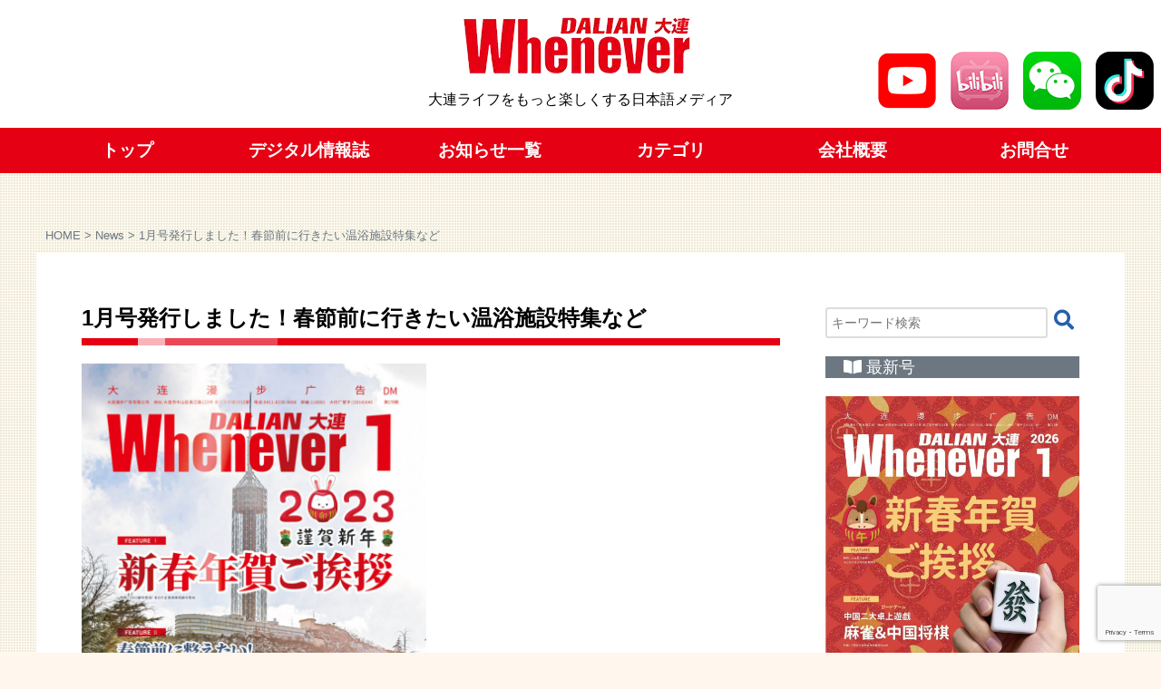

--- FILE ---
content_type: text/html; charset=UTF-8
request_url: https://wheneverdalian.com/news/post-915/
body_size: 11983
content:
<!DOCTYPE html>
<html lang="ja">

<head>
	<meta charset="UTF-8" />
	<meta http-equiv="X-UA-Compatible" content="IE=edge">
	<meta name="viewport" content="width=device-width">
	<meta name="format-detection" content="telephone=no">
			<meta name="keywords" content="1月号発行しました！春節前に行きたい温浴施設特集など,中国,大連,情報誌,日本人,生活,グルメ,店,友達,スポット">
		<meta name="description" content="無料で楽しめる日本語情報誌『Whenever大連』、「1月号発行しました！春節前に行きたい温浴施設特集など」のページ。2005年創刊。中国大連の生活をより楽しく快適に過ごすための情報を毎月発信しています。電子雑誌閲覧はこちらから！紙面掲載、企業パンフ制作、動画制作等も承っております。大連の輪をここから一緒に広げましょう！">
	
	<meta name="author" content="Whenever大連">
	<link rel="canonical" href="https://wheneverdalian.com">
	<!-- キャッシュクリア -->
	<meta http-equiv="Pragma" content="no-cache" />
	<meta http-equiv="cache-control" content="no-cache" />
	<meta http-equiv="expires" content="0" />

	<title>1月号発行しました！春節前に行きたい温浴施設特集など | Whenever大連</title>
<meta name='robots' content='max-image-preview:large' />
<link rel='dns-prefetch' href='//www.google.com' />
<link rel='dns-prefetch' href='//use.fontawesome.com' />
<link rel='dns-prefetch' href='//s.w.org' />
<link rel='stylesheet' id='wp-block-library-css'  href='https://wheneverdalian.com/wpwd/wp-includes/css/dist/block-library/style.min.css?ver=6.0.11' type='text/css' media='all' />
<style id='wp-block-library-inline-css' type='text/css'>
.has-text-align-justify{text-align:justify;}
</style>
<link rel='stylesheet' id='mediaelement-css'  href='https://wheneverdalian.com/wpwd/wp-includes/js/mediaelement/mediaelementplayer-legacy.min.css?ver=4.2.16' type='text/css' media='all' />
<link rel='stylesheet' id='wp-mediaelement-css'  href='https://wheneverdalian.com/wpwd/wp-includes/js/mediaelement/wp-mediaelement.min.css?ver=6.0.11' type='text/css' media='all' />
<style id='global-styles-inline-css' type='text/css'>
body{--wp--preset--color--black: #000000;--wp--preset--color--cyan-bluish-gray: #abb8c3;--wp--preset--color--white: #ffffff;--wp--preset--color--pale-pink: #f78da7;--wp--preset--color--vivid-red: #cf2e2e;--wp--preset--color--luminous-vivid-orange: #ff6900;--wp--preset--color--luminous-vivid-amber: #fcb900;--wp--preset--color--light-green-cyan: #7bdcb5;--wp--preset--color--vivid-green-cyan: #00d084;--wp--preset--color--pale-cyan-blue: #8ed1fc;--wp--preset--color--vivid-cyan-blue: #0693e3;--wp--preset--color--vivid-purple: #9b51e0;--wp--preset--gradient--vivid-cyan-blue-to-vivid-purple: linear-gradient(135deg,rgba(6,147,227,1) 0%,rgb(155,81,224) 100%);--wp--preset--gradient--light-green-cyan-to-vivid-green-cyan: linear-gradient(135deg,rgb(122,220,180) 0%,rgb(0,208,130) 100%);--wp--preset--gradient--luminous-vivid-amber-to-luminous-vivid-orange: linear-gradient(135deg,rgba(252,185,0,1) 0%,rgba(255,105,0,1) 100%);--wp--preset--gradient--luminous-vivid-orange-to-vivid-red: linear-gradient(135deg,rgba(255,105,0,1) 0%,rgb(207,46,46) 100%);--wp--preset--gradient--very-light-gray-to-cyan-bluish-gray: linear-gradient(135deg,rgb(238,238,238) 0%,rgb(169,184,195) 100%);--wp--preset--gradient--cool-to-warm-spectrum: linear-gradient(135deg,rgb(74,234,220) 0%,rgb(151,120,209) 20%,rgb(207,42,186) 40%,rgb(238,44,130) 60%,rgb(251,105,98) 80%,rgb(254,248,76) 100%);--wp--preset--gradient--blush-light-purple: linear-gradient(135deg,rgb(255,206,236) 0%,rgb(152,150,240) 100%);--wp--preset--gradient--blush-bordeaux: linear-gradient(135deg,rgb(254,205,165) 0%,rgb(254,45,45) 50%,rgb(107,0,62) 100%);--wp--preset--gradient--luminous-dusk: linear-gradient(135deg,rgb(255,203,112) 0%,rgb(199,81,192) 50%,rgb(65,88,208) 100%);--wp--preset--gradient--pale-ocean: linear-gradient(135deg,rgb(255,245,203) 0%,rgb(182,227,212) 50%,rgb(51,167,181) 100%);--wp--preset--gradient--electric-grass: linear-gradient(135deg,rgb(202,248,128) 0%,rgb(113,206,126) 100%);--wp--preset--gradient--midnight: linear-gradient(135deg,rgb(2,3,129) 0%,rgb(40,116,252) 100%);--wp--preset--duotone--dark-grayscale: url('#wp-duotone-dark-grayscale');--wp--preset--duotone--grayscale: url('#wp-duotone-grayscale');--wp--preset--duotone--purple-yellow: url('#wp-duotone-purple-yellow');--wp--preset--duotone--blue-red: url('#wp-duotone-blue-red');--wp--preset--duotone--midnight: url('#wp-duotone-midnight');--wp--preset--duotone--magenta-yellow: url('#wp-duotone-magenta-yellow');--wp--preset--duotone--purple-green: url('#wp-duotone-purple-green');--wp--preset--duotone--blue-orange: url('#wp-duotone-blue-orange');--wp--preset--font-size--small: 13px;--wp--preset--font-size--medium: 20px;--wp--preset--font-size--large: 36px;--wp--preset--font-size--x-large: 42px;}.has-black-color{color: var(--wp--preset--color--black) !important;}.has-cyan-bluish-gray-color{color: var(--wp--preset--color--cyan-bluish-gray) !important;}.has-white-color{color: var(--wp--preset--color--white) !important;}.has-pale-pink-color{color: var(--wp--preset--color--pale-pink) !important;}.has-vivid-red-color{color: var(--wp--preset--color--vivid-red) !important;}.has-luminous-vivid-orange-color{color: var(--wp--preset--color--luminous-vivid-orange) !important;}.has-luminous-vivid-amber-color{color: var(--wp--preset--color--luminous-vivid-amber) !important;}.has-light-green-cyan-color{color: var(--wp--preset--color--light-green-cyan) !important;}.has-vivid-green-cyan-color{color: var(--wp--preset--color--vivid-green-cyan) !important;}.has-pale-cyan-blue-color{color: var(--wp--preset--color--pale-cyan-blue) !important;}.has-vivid-cyan-blue-color{color: var(--wp--preset--color--vivid-cyan-blue) !important;}.has-vivid-purple-color{color: var(--wp--preset--color--vivid-purple) !important;}.has-black-background-color{background-color: var(--wp--preset--color--black) !important;}.has-cyan-bluish-gray-background-color{background-color: var(--wp--preset--color--cyan-bluish-gray) !important;}.has-white-background-color{background-color: var(--wp--preset--color--white) !important;}.has-pale-pink-background-color{background-color: var(--wp--preset--color--pale-pink) !important;}.has-vivid-red-background-color{background-color: var(--wp--preset--color--vivid-red) !important;}.has-luminous-vivid-orange-background-color{background-color: var(--wp--preset--color--luminous-vivid-orange) !important;}.has-luminous-vivid-amber-background-color{background-color: var(--wp--preset--color--luminous-vivid-amber) !important;}.has-light-green-cyan-background-color{background-color: var(--wp--preset--color--light-green-cyan) !important;}.has-vivid-green-cyan-background-color{background-color: var(--wp--preset--color--vivid-green-cyan) !important;}.has-pale-cyan-blue-background-color{background-color: var(--wp--preset--color--pale-cyan-blue) !important;}.has-vivid-cyan-blue-background-color{background-color: var(--wp--preset--color--vivid-cyan-blue) !important;}.has-vivid-purple-background-color{background-color: var(--wp--preset--color--vivid-purple) !important;}.has-black-border-color{border-color: var(--wp--preset--color--black) !important;}.has-cyan-bluish-gray-border-color{border-color: var(--wp--preset--color--cyan-bluish-gray) !important;}.has-white-border-color{border-color: var(--wp--preset--color--white) !important;}.has-pale-pink-border-color{border-color: var(--wp--preset--color--pale-pink) !important;}.has-vivid-red-border-color{border-color: var(--wp--preset--color--vivid-red) !important;}.has-luminous-vivid-orange-border-color{border-color: var(--wp--preset--color--luminous-vivid-orange) !important;}.has-luminous-vivid-amber-border-color{border-color: var(--wp--preset--color--luminous-vivid-amber) !important;}.has-light-green-cyan-border-color{border-color: var(--wp--preset--color--light-green-cyan) !important;}.has-vivid-green-cyan-border-color{border-color: var(--wp--preset--color--vivid-green-cyan) !important;}.has-pale-cyan-blue-border-color{border-color: var(--wp--preset--color--pale-cyan-blue) !important;}.has-vivid-cyan-blue-border-color{border-color: var(--wp--preset--color--vivid-cyan-blue) !important;}.has-vivid-purple-border-color{border-color: var(--wp--preset--color--vivid-purple) !important;}.has-vivid-cyan-blue-to-vivid-purple-gradient-background{background: var(--wp--preset--gradient--vivid-cyan-blue-to-vivid-purple) !important;}.has-light-green-cyan-to-vivid-green-cyan-gradient-background{background: var(--wp--preset--gradient--light-green-cyan-to-vivid-green-cyan) !important;}.has-luminous-vivid-amber-to-luminous-vivid-orange-gradient-background{background: var(--wp--preset--gradient--luminous-vivid-amber-to-luminous-vivid-orange) !important;}.has-luminous-vivid-orange-to-vivid-red-gradient-background{background: var(--wp--preset--gradient--luminous-vivid-orange-to-vivid-red) !important;}.has-very-light-gray-to-cyan-bluish-gray-gradient-background{background: var(--wp--preset--gradient--very-light-gray-to-cyan-bluish-gray) !important;}.has-cool-to-warm-spectrum-gradient-background{background: var(--wp--preset--gradient--cool-to-warm-spectrum) !important;}.has-blush-light-purple-gradient-background{background: var(--wp--preset--gradient--blush-light-purple) !important;}.has-blush-bordeaux-gradient-background{background: var(--wp--preset--gradient--blush-bordeaux) !important;}.has-luminous-dusk-gradient-background{background: var(--wp--preset--gradient--luminous-dusk) !important;}.has-pale-ocean-gradient-background{background: var(--wp--preset--gradient--pale-ocean) !important;}.has-electric-grass-gradient-background{background: var(--wp--preset--gradient--electric-grass) !important;}.has-midnight-gradient-background{background: var(--wp--preset--gradient--midnight) !important;}.has-small-font-size{font-size: var(--wp--preset--font-size--small) !important;}.has-medium-font-size{font-size: var(--wp--preset--font-size--medium) !important;}.has-large-font-size{font-size: var(--wp--preset--font-size--large) !important;}.has-x-large-font-size{font-size: var(--wp--preset--font-size--x-large) !important;}
</style>
<link rel='stylesheet' id='contact-form-7-css'  href='https://wheneverdalian.com/wpwd/wp-content/plugins/contact-form-7/includes/css/styles.css?ver=5.5.2' type='text/css' media='all' />
<link rel='stylesheet' id='hamburger.css-css'  href='https://wheneverdalian.com/wpwd/wp-content/plugins/wp-responsive-menu/assets/css/wpr-hamburger.css?ver=3.1.5' type='text/css' media='all' />
<link rel='stylesheet' id='wprmenu.css-css'  href='https://wheneverdalian.com/wpwd/wp-content/plugins/wp-responsive-menu/assets/css/wprmenu.css?ver=3.1.5' type='text/css' media='all' />
<style id='wprmenu.css-inline-css' type='text/css'>
@media only screen and ( max-width: 767px ) {html body div.wprm-wrapper {overflow: scroll;}html body div.wprm-overlay{ background: rgb(0,0,0) }#wprmenu_bar {background-image: url();background-size: cover ;background-repeat: repeat;}#wprmenu_bar {background-color: #c4000f;}html body div#mg-wprm-wrap .wpr_submit .icon.icon-search {color: #ffffff;}#wprmenu_bar .menu_title,#wprmenu_bar .wprmenu_icon_menu {color: #ffffff;}#wprmenu_bar .menu_title {font-size: 20px;font-weight: normal;}#mg-wprm-wrap li.menu-item a {font-size: 15px;text-transform: uppercase;font-weight: normal;}#mg-wprm-wrap li.menu-item-has-children ul.sub-menu a {font-size: 15px;text-transform: uppercase;font-weight: normal;}#mg-wprm-wrap li.current-menu-item > a {background: #f42929;}#mg-wprm-wrap li.current-menu-item > a,#mg-wprm-wrap li.current-menu-item span.wprmenu_icon{color: #ffffff !important;}#mg-wprm-wrap {background-color: #a02b2b;}.cbp-spmenu-push-toright,.cbp-spmenu-push-toright .mm-slideout {left: 100% ;}.cbp-spmenu-push-toleft {left: -100% ;}#mg-wprm-wrap.cbp-spmenu-right,#mg-wprm-wrap.cbp-spmenu-left,#mg-wprm-wrap.cbp-spmenu-right.custom,#mg-wprm-wrap.cbp-spmenu-left.custom,.cbp-spmenu-vertical {width: 100%;max-width: 767px;}#mg-wprm-wrap ul#wprmenu_menu_ul li.menu-item a,div#mg-wprm-wrap ul li span.wprmenu_icon {color: #ffffff !important;}#mg-wprm-wrap ul#wprmenu_menu_ul li.menu-item a:hover {background: #d53f3f;color: #ffffff !important;}div#mg-wprm-wrap ul>li:hover>span.wprmenu_icon {color: #ffffff !important;}.wprmenu_bar .hamburger-inner,.wprmenu_bar .hamburger-inner::before,.wprmenu_bar .hamburger-inner::after {background: #ffffff;}.wprmenu_bar .hamburger:hover .hamburger-inner,.wprmenu_bar .hamburger:hover .hamburger-inner::before,.wprmenu_bar .hamburger:hover .hamburger-inner::after {background: #ffffff;}#wprmenu_menu.left {width:100%;left: -100%;right: auto;}#wprmenu_menu.right {width:100%;right: -100%;left: auto;}.wprmenu_bar .hamburger {float: right;}.wprmenu_bar #custom_menu_icon.hamburger {top: px;right: px;float: right;background-color: #cccccc;}html body div#wprmenu_bar {height : 42px;}#mg-wprm-wrap.cbp-spmenu-left,#mg-wprm-wrap.cbp-spmenu-right,#mg-widgetmenu-wrap.cbp-spmenu-widget-left,#mg-widgetmenu-wrap.cbp-spmenu-widget-right {top: 42px !important;}.wpr_custom_menu #custom_menu_icon {display: block;}html { padding-top: 42px !important; }#wprmenu_bar,#mg-wprm-wrap { display: block; }div#wpadminbar { position: fixed; }}
</style>
<link rel='stylesheet' id='wpr_icons-css'  href='https://wheneverdalian.com/wpwd/wp-content/plugins/wp-responsive-menu/inc/assets/icons/wpr-icons.css?ver=3.1.5' type='text/css' media='all' />
<link rel='stylesheet' id='style-css'  href='https://wheneverdalian.com/wpwd/wp-content/themes/whenever/style.css?ver=1641549344' type='text/css' media='all' />
<link rel='stylesheet' id='whenever-css'  href='https://wheneverdalian.com/wpwd/wp-content/themes/whenever/css/whenever.css?ver=1681178498' type='text/css' media='all' />
<link rel='stylesheet' id='slick-css'  href='https://wheneverdalian.com/wpwd/wp-content/themes/whenever/css/slick.css?ver=1635823116' type='text/css' media='all' />
<link rel='stylesheet' id='slick-theme-css'  href='https://wheneverdalian.com/wpwd/wp-content/themes/whenever/css/slick-theme.css?ver=1635853471' type='text/css' media='all' />
<link rel='stylesheet' id='fontawesome-css'  href='//use.fontawesome.com/releases/v5.6.1/css/all.css?ver=6.0.11' type='text/css' media='all' />
<link rel='stylesheet' id='jetpack_css-css'  href='https://wheneverdalian.com/wpwd/wp-content/plugins/jetpack/css/jetpack.css?ver=10.3.2' type='text/css' media='all' />
<link rel='stylesheet' id='jquery.lightbox.min.css-css'  href='https://wheneverdalian.com/wpwd/wp-content/plugins/wp-jquery-lightbox/styles/lightbox.min.css?ver=1.4.8.2' type='text/css' media='all' />
<script type='text/javascript' src='https://wheneverdalian.com/wpwd/wp-content/themes/whenever/js/jquery.min.js?ver=6.0.11' id='jquery-js'></script>
<script type='text/javascript' src='https://wheneverdalian.com/wpwd/wp-content/plugins/wp-responsive-menu/assets/js/modernizr.custom.js?ver=3.1.5' id='modernizr-js'></script>
<script type='text/javascript' src='https://wheneverdalian.com/wpwd/wp-content/plugins/wp-responsive-menu/assets/js/jquery.touchSwipe.min.js?ver=3.1.5' id='touchSwipe-js'></script>
<script type='text/javascript' id='wprmenu.js-js-extra'>
/* <![CDATA[ */
var wprmenu = {"zooming":"","from_width":"767","push_width":"767","menu_width":"100","parent_click":"yes","swipe":"","enable_overlay":"1"};
/* ]]> */
</script>
<script type='text/javascript' src='https://wheneverdalian.com/wpwd/wp-content/plugins/wp-responsive-menu/assets/js/wprmenu.js?ver=3.1.5' id='wprmenu.js-js'></script>
<script type='text/javascript' src='https://wheneverdalian.com/wpwd/wp-content/themes/whenever/js/ScrollTrigger.min.js?ver=1634785392' id='ScrollTrigger-js'></script>
<script type='text/javascript' src='https://wheneverdalian.com/wpwd/wp-content/themes/whenever/js/whenever.js?ver=1637065596' id='whenever-js'></script>
<script type='text/javascript' src='https://wheneverdalian.com/wpwd/wp-content/themes/whenever/js/slick.min.js?ver=1635823209' id='slick-js'></script>
<link rel="https://api.w.org/" href="https://wheneverdalian.com/wp-json/" /><link rel="alternate" type="application/json" href="https://wheneverdalian.com/wp-json/wp/v2/posts/915" /><link rel="canonical" href="https://wheneverdalian.com/news/post-915/" />
<link rel='shortlink' href='https://wheneverdalian.com/?p=915' />
<link rel="alternate" type="application/json+oembed" href="https://wheneverdalian.com/wp-json/oembed/1.0/embed?url=https%3A%2F%2Fwheneverdalian.com%2Fnews%2Fpost-915%2F" />
<link rel="alternate" type="text/xml+oembed" href="https://wheneverdalian.com/wp-json/oembed/1.0/embed?url=https%3A%2F%2Fwheneverdalian.com%2Fnews%2Fpost-915%2F&#038;format=xml" />
<meta name="cdp-version" content="1.2.5" /><style type='text/css'>img#wpstats{display:none}</style>
		<meta property="og:title" content="1月号発行しました！春節前に行きたい温浴施設特集など" />
<meta property="og:description" content="1月号発行しました！ 春節前オススメの温浴施設特集や、東京で開催されたミスマンダリンコンテストレポー ... " />
<meta property="og:type" content="article" />
<meta property="og:url" content="https://wheneverdalian.com/news/post-915/" />
<meta property="og:image" content="https://wheneverdalian.com/wpwd/wp-content/uploads/2023/11/本刊表紙-01-01.jpg" />
<meta property="og:site_name" content="Whenever大連" />
<meta name="twitter:card" content="summary_large_image" />
<meta property="og:locale" content="ja_JP" />
<noscript><style>.lazyload[data-src]{display:none !important;}</style></noscript><style>.lazyload{background-image:none !important;}.lazyload:before{background-image:none !important;}</style><link rel="icon" href="https://wheneverdalian.com/wpwd/wp-content/uploads/2021/10/cropped-favicon-32x32.jpg" sizes="32x32" />
<link rel="icon" href="https://wheneverdalian.com/wpwd/wp-content/uploads/2021/10/cropped-favicon-192x192.jpg" sizes="192x192" />
<link rel="apple-touch-icon" href="https://wheneverdalian.com/wpwd/wp-content/uploads/2021/10/cropped-favicon-180x180.jpg" />
<meta name="msapplication-TileImage" content="https://wheneverdalian.com/wpwd/wp-content/uploads/2021/10/cropped-favicon-270x270.jpg" />
</head>
<body class="post-template-default single single-post postid-915 single-format-standard">
<script data-cfasync="false">var ewww_webp_supported=false;</script>
	<!-- コンテナ -->
	<div id="container">
		<div id="wrap">
			<!-- ヘッダ -->
			<header>
				<div class="title">
					<h1 class="logo">
						<a href="https://wheneverdalian.com">
							<picture>
								<source media="(max-width: 414px)" srcset="https://wheneverdalian.com/wpwd/wp-content/themes/whenever/images/logo-w@sp.webp 1x,
		https://wheneverdalian.com/wpwd/wp-content/themes/whenever/images/logo-w@2x.webp 2x,
		https://wheneverdalian.com/wpwd/wp-content/themes/whenever/images/logo-w@3x.webp 3x">
								<source media="(min-width: 415px)" srcset="https://wheneverdalian.com/wpwd/wp-content/themes/whenever/images/logo-w.webp">
								<img src="https://wheneverdalian.com/wpwd/wp-content/themes/whenever/images/logo-w.webp" alt="Whenever大連">
							</picture>
						</a>
					</h1>
					<div class="title-info">
						<p id="desc">
							大連ライフをもっと楽しくする日本語メディア						</p>
					</div>
					<div class="sns">
						<div class="youtube"><a href="https://www.youtube.com/channel/UCxVe2NfKxWTi_IVcPMlWI-w" target="_blank" rel="noopener noreferrer">
								<img src="[data-uri]" alt="youtube" data-src="https://wheneverdalian.com/wpwd/wp-content/themes/whenever/images/sns-youtube-64.png" loading="lazy" class="lazyload"><noscript><img src="https://wheneverdalian.com/wpwd/wp-content/themes/whenever/images/sns-youtube-64.png" alt="youtube" data-eio="l"></noscript>
							</a>
						</div>
						<div class="billi">
						<a href="https://space.bilibili.com/523513924" target="_blank" rel="noopener noreferrer"><img src="[data-uri]" width="64" height="64" alt="billibilli" data-src="https://wheneverdalian.com/wpwd/wp-content/themes/whenever/images/sns-billi.png" loading="lazy" class="lazyload"><noscript><img src="https://wheneverdalian.com/wpwd/wp-content/themes/whenever/images/sns-billi.png" width="64" height="64" alt="billibilli" data-eio="l"></noscript></a>
						</div>
						<div class="wechat">
							<div class="popup_wrap">
								<input id="trigger" type="checkbox">
								<div class="popup_overlay">
									<label for="trigger" class="popup_trigger"></label>
									<div class="popup_content">
										<label for="trigger" class="close_btn">×</label>
										<p class="qr"><img src="[data-uri]" alt="wechat" data-src="https://wheneverdalian.com/wpwd/wp-content/themes/whenever/images/qr-wechat.webp" loading="lazy" class="lazyload"><noscript><img src="https://wheneverdalian.com/wpwd/wp-content/themes/whenever/images/qr-wechat.webp" alt="wechat" data-eio="l"></noscript></p>
									</div>
								</div>
							</div>
							<label for="trigger" class="open_btn"><img src="[data-uri]" alt="wechat" data-src="https://wheneverdalian.com/wpwd/wp-content/themes/whenever/images/sns-wechat-64.png" loading="lazy" class="lazyload"><noscript><img src="https://wheneverdalian.com/wpwd/wp-content/themes/whenever/images/sns-wechat-64.png" alt="wechat" data-eio="l"></noscript>
							</label>
						</div>
						<div class="tiktok">
							<div class="popup_wrap">
								<input id="trigger02" type="checkbox">
								<div class="popup_overlay">
									<label for="trigger02" class="popup_trigger"></label>
									<div class="popup_content">
										<label for="trigger02" class="close_btn">×</label>
										<p class="qr"><img src="[data-uri]" alt="tiktok" data-src="https://wheneverdalian.com/wpwd/wp-content/themes/whenever/images/qr-tiktok.webp" loading="lazy" class="lazyload"><noscript><img src="https://wheneverdalian.com/wpwd/wp-content/themes/whenever/images/qr-tiktok.webp" alt="tiktok" data-eio="l"></noscript></p>
									</div>
								</div>
							</div>
							<label for="trigger02" class="open_btn">
								<img src="[data-uri]" width="64" height="64" alt="tiktok" data-src="https://wheneverdalian.com/wpwd/wp-content/themes/whenever/images/sns-tiktok.svg" loading="lazy" class="lazyload"><noscript><img src="https://wheneverdalian.com/wpwd/wp-content/themes/whenever/images/sns-tiktok.svg" width="64" height="64" alt="tiktok" data-eio="l"></noscript>
							</label>
						</div>
					</div>
				</div>
				<div class="header-menu pc">
					<!--ナビゲーション-->
					<div id="nav" class="pc">
						<div class="menu-gmenu-container"><ul id="menu-gmenu" class="menu"><li id="menu-item-76" class="menu-item menu-item-type-post_type menu-item-object-page menu-item-home menu-item-76"><a href="https://wheneverdalian.com/">トップ</a></li>
<li id="menu-item-8" class="menu-item menu-item-type-custom menu-item-object-custom menu-item-8"><a target="_blank" rel="noopener" href="https://book.yunzhan365.com/bookcase/iycc/index.html?skin=">デジタル情報誌</a></li>
<li id="menu-item-187" class="menu-item menu-item-type-post_type menu-item-object-page current_page_parent menu-item-187"><a href="https://wheneverdalian.com/news-all/">お知らせ一覧</a></li>
<li id="menu-item-10" class="menu-item menu-item-type-custom menu-item-object-custom menu-item-10"><a href="/shop/">カテゴリ</a></li>
<li id="menu-item-7" class="menu-item menu-item-type-post_type menu-item-object-page menu-item-7"><a href="https://wheneverdalian.com/company/">会社概要</a></li>
<li id="menu-item-33" class="menu-item menu-item-type-post_type menu-item-object-page menu-item-33"><a href="https://wheneverdalian.com/page-31/">お問合せ</a></li>
</ul></div>					</div>
				</div>
			</header>
			<!-- /ヘッダ -->
			<div id="breadcrumb"><span><a href="https://wheneverdalian.com" >HOME</a></span>&nbsp;>&nbsp;<span><a href="https://wheneverdalian.com/category/news/">News</a></span>&nbsp;>&nbsp;<span>1月号発行しました！春節前に行きたい温浴施設特集など</span></div>
<!-- コンテンツ -->
<div id="content" class="flex">
				<article class="main">
				<h2 class="multi">1月号発行しました！春節前に行きたい温浴施設特集など</h2>
				<div class="thumbnail"><img width="380" height="500" src="[data-uri]" class="attachment-380x500 size-380x500 wp-post-image lazyload" alt=""   data-src="https://wheneverdalian.com/wpwd/wp-content/uploads/2023/11/本刊表紙-01-01-768x1010.jpg" loading="lazy" data-srcset="https://wheneverdalian.com/wpwd/wp-content/uploads/2023/11/本刊表紙-01-01-768x1010.jpg 768w, https://wheneverdalian.com/wpwd/wp-content/uploads/2023/11/本刊表紙-01-01-228x300.jpg 228w, https://wheneverdalian.com/wpwd/wp-content/uploads/2023/11/本刊表紙-01-01-779x1024.jpg 779w, https://wheneverdalian.com/wpwd/wp-content/uploads/2023/11/本刊表紙-01-01-1168x1536.jpg 1168w, https://wheneverdalian.com/wpwd/wp-content/uploads/2023/11/本刊表紙-01-01-1000x1315.jpg 1000w, https://wheneverdalian.com/wpwd/wp-content/uploads/2023/11/本刊表紙-01-01.jpg 1460w" data-sizes="auto" /><noscript><img width="380" height="500" src="https://wheneverdalian.com/wpwd/wp-content/uploads/2023/11/本刊表紙-01-01-768x1010.jpg" class="attachment-380x500 size-380x500 wp-post-image" alt="" srcset="https://wheneverdalian.com/wpwd/wp-content/uploads/2023/11/本刊表紙-01-01-768x1010.jpg 768w, https://wheneverdalian.com/wpwd/wp-content/uploads/2023/11/本刊表紙-01-01-228x300.jpg 228w, https://wheneverdalian.com/wpwd/wp-content/uploads/2023/11/本刊表紙-01-01-779x1024.jpg 779w, https://wheneverdalian.com/wpwd/wp-content/uploads/2023/11/本刊表紙-01-01-1168x1536.jpg 1168w, https://wheneverdalian.com/wpwd/wp-content/uploads/2023/11/本刊表紙-01-01-1000x1315.jpg 1000w, https://wheneverdalian.com/wpwd/wp-content/uploads/2023/11/本刊表紙-01-01.jpg 1460w" sizes="(max-width: 380px) 100vw, 380px" data-eio="l" /></noscript></div>
				<div class="flex ai_c">
					<div class="date">
						2023年1月1日					</div>
					<div class="cat">															<span class="cat news">News</span>
																		</div>
				</div>

				<div class="post-text">
<figure class="wp-block-image size-large"><img width="779" height="1024" src="[data-uri]" alt="" class="wp-image-916 lazyload"   data-src="https://wheneverdalian.com/wpwd/wp-content/uploads/2023/11/本刊表紙-01-01-779x1024.jpg" loading="lazy" data-srcset="https://wheneverdalian.com/wpwd/wp-content/uploads/2023/11/本刊表紙-01-01-779x1024.jpg 779w, https://wheneverdalian.com/wpwd/wp-content/uploads/2023/11/本刊表紙-01-01-228x300.jpg 228w, https://wheneverdalian.com/wpwd/wp-content/uploads/2023/11/本刊表紙-01-01-768x1010.jpg 768w, https://wheneverdalian.com/wpwd/wp-content/uploads/2023/11/本刊表紙-01-01-1168x1536.jpg 1168w, https://wheneverdalian.com/wpwd/wp-content/uploads/2023/11/本刊表紙-01-01-1000x1315.jpg 1000w, https://wheneverdalian.com/wpwd/wp-content/uploads/2023/11/本刊表紙-01-01.jpg 1460w" data-sizes="auto" /><noscript><img width="779" height="1024" src="https://wheneverdalian.com/wpwd/wp-content/uploads/2023/11/本刊表紙-01-01-779x1024.jpg" alt="" class="wp-image-916" srcset="https://wheneverdalian.com/wpwd/wp-content/uploads/2023/11/本刊表紙-01-01-779x1024.jpg 779w, https://wheneverdalian.com/wpwd/wp-content/uploads/2023/11/本刊表紙-01-01-228x300.jpg 228w, https://wheneverdalian.com/wpwd/wp-content/uploads/2023/11/本刊表紙-01-01-768x1010.jpg 768w, https://wheneverdalian.com/wpwd/wp-content/uploads/2023/11/本刊表紙-01-01-1168x1536.jpg 1168w, https://wheneverdalian.com/wpwd/wp-content/uploads/2023/11/本刊表紙-01-01-1000x1315.jpg 1000w, https://wheneverdalian.com/wpwd/wp-content/uploads/2023/11/本刊表紙-01-01.jpg 1460w" sizes="(max-width: 779px) 100vw, 779px" data-eio="l" /></noscript></figure>



<p><em><strong>1月号発行しました！</strong></em></p>



<p><em>春節前オススメの温浴施設特集や、東京で開催されたミスマンダリンコンテストレポートなど今月も情報盛りだくさんでお届けします！ぜひ電子版で雑誌をご覧ください。</em></p>



<p><em>「Whenever大連」はスマホでもお読みいただけます。弊誌「微信」をフォローの上、</em><em>最新刊はメニュー『電子雑誌』</em><em>をタップしてください。バックナンバーはメニュー左の『本棚』からご覧くだ</em><em>さい。</em></p>
</div>
				<p class="pagenation">
					<span class="oldpage">&laquo; <a href="https://wheneverdalian.com/news/post-821/" rel="prev">12月号発行しました！ほっこりお鍋特集やビシネスインタビューが4本など</a></span>
					<span class="newpage"><a href="https://wheneverdalian.com/news/post-911/" rel="next">2月号発行しました！寒くてもお出かけしたい！</a> &raquo;</span>
				</p>
			</article>

		<div id="sidebar">
    <ul><li id="search-2" class="widget widget_search"><form method="get" class="searchform" action="https://wheneverdalian.com/">
  <input type="text" placeholder="キーワード検索" name="s" class="searchfield" value="" />
  <input type="submit" value=&#xf002; alt="検索" title="検索" class="searchsubmit">
</form>
</li>
<li id="block-14" class="widget widget_block"><h2 class="widgettitle"><i class="fas fa-book-open"></i>&nbsp;最新号</h2></li>
<li id="block-12" class="widget widget_block"><div class="wp-block-image">
<figure class="aligncenter size-full"><a href="https://flbook.com.cn/c/N5Pnl2rtg6" _blank"="" rel="noreferrer"><img src="[data-uri]" alt="Whenever最新号" class="wp-image-152 lazyload" data-src="https://wheneverdalian.com/wpwd/wp-content/uploads/2026/01/Image_20260115132026_86_90-1.jpg" loading="lazy"><noscript><img src="https://wheneverdalian.com/wpwd/wp-content/uploads/2026/01/Image_20260115132026_86_90-1.jpg" alt="Whenever最新号" class="wp-image-152" data-eio="l"></noscript></a><figcaption class="ta_c"><a style="color: #3366ff;" href="https://flbook.com.cn/c/N5Pnl2rtg6" target="_blank" rel="noreferrer">最新号はこちら&nbsp;<i class="fas fa-caret-right"></i></a></figcaption></figure>
</div></li>
<li id="block-13" class="widget widget_block">
<h2 class="widgettitle"><i class="fas fa-film"></i>&nbsp;MOVIE</h2>
</li>
<li id="block-6" class="widget widget_block widget_media_video">
<figure class="wp-block-video"><video controls poster="https://wheneverdalian.com/wpwd/wp-content/uploads/2021/11/youtube.webp" src="https://wheneverdalian.com/wpwd/wp-content/uploads/2021/10/y2mate.com-中国大連で作る日本料理ずんだ餅_480p.mp4" playsinline></video></figure>
</li>
<li id="block-10" class="widget widget_block"><h4 class="has-text-align-center"><span class="has-inline-color has-vivid-red-color"><i class="fa fa-arrow-circle-o-down" aria-hidden="true"></i> Youtubeでも是非ご覧ください</span></h4></li>
<li id="block-7" class="widget widget_block">
<ul class="wp-container-1 wp-block-social-links aligncenter"><li class="wp-social-link wp-social-link-youtube wp-block-social-link"><a href="https://www.youtube.com/watch?v=8zItZGpGxgg&#038;t=4s" rel="noopener nofollow" target="_blank" class="wp-block-social-link-anchor"><svg width="24" height="24" viewBox="0 0 24 24" version="1.1" xmlns="http://www.w3.org/2000/svg" aria-hidden="true" focusable="false"><path d="M21.8,8.001c0,0-0.195-1.378-0.795-1.985c-0.76-0.797-1.613-0.801-2.004-0.847c-2.799-0.202-6.997-0.202-6.997-0.202 h-0.009c0,0-4.198,0-6.997,0.202C4.608,5.216,3.756,5.22,2.995,6.016C2.395,6.623,2.2,8.001,2.2,8.001S2,9.62,2,11.238v1.517 c0,1.618,0.2,3.237,0.2,3.237s0.195,1.378,0.795,1.985c0.761,0.797,1.76,0.771,2.205,0.855c1.6,0.153,6.8,0.201,6.8,0.201 s4.203-0.006,7.001-0.209c0.391-0.047,1.243-0.051,2.004-0.847c0.6-0.607,0.795-1.985,0.795-1.985s0.2-1.618,0.2-3.237v-1.517 C22,9.62,21.8,8.001,21.8,8.001z M9.935,14.594l-0.001-5.62l5.404,2.82L9.935,14.594z"></path></svg><span class="wp-block-social-link-label screen-reader-text">YouTube</span></a></li></ul>
</li>
<li id="archives-2" class="widget widget_archive"><h2 class="widgettitle">お知らせ</h2>
		<label class="screen-reader-text" for="archives-dropdown-2">お知らせ</label>
		<select id="archives-dropdown-2" name="archive-dropdown">
			
			<option value="">月を選択</option>
				<option value='https://wheneverdalian.com/2026/01/'> 2026年1月 &nbsp;(1)</option>
	<option value='https://wheneverdalian.com/2025/12/'> 2025年12月 &nbsp;(1)</option>
	<option value='https://wheneverdalian.com/2025/11/'> 2025年11月 &nbsp;(1)</option>
	<option value='https://wheneverdalian.com/2025/10/'> 2025年10月 &nbsp;(1)</option>
	<option value='https://wheneverdalian.com/2025/09/'> 2025年9月 &nbsp;(1)</option>
	<option value='https://wheneverdalian.com/2025/08/'> 2025年8月 &nbsp;(1)</option>
	<option value='https://wheneverdalian.com/2025/07/'> 2025年7月 &nbsp;(1)</option>
	<option value='https://wheneverdalian.com/2025/06/'> 2025年6月 &nbsp;(2)</option>
	<option value='https://wheneverdalian.com/2025/04/'> 2025年4月 &nbsp;(1)</option>
	<option value='https://wheneverdalian.com/2025/03/'> 2025年3月 &nbsp;(1)</option>
	<option value='https://wheneverdalian.com/2025/02/'> 2025年2月 &nbsp;(1)</option>
	<option value='https://wheneverdalian.com/2025/01/'> 2025年1月 &nbsp;(1)</option>
	<option value='https://wheneverdalian.com/2024/12/'> 2024年12月 &nbsp;(1)</option>
	<option value='https://wheneverdalian.com/2024/11/'> 2024年11月 &nbsp;(1)</option>
	<option value='https://wheneverdalian.com/2024/10/'> 2024年10月 &nbsp;(1)</option>
	<option value='https://wheneverdalian.com/2024/09/'> 2024年9月 &nbsp;(1)</option>
	<option value='https://wheneverdalian.com/2024/08/'> 2024年8月 &nbsp;(1)</option>
	<option value='https://wheneverdalian.com/2024/07/'> 2024年7月 &nbsp;(1)</option>
	<option value='https://wheneverdalian.com/2024/06/'> 2024年6月 &nbsp;(1)</option>
	<option value='https://wheneverdalian.com/2024/05/'> 2024年5月 &nbsp;(1)</option>
	<option value='https://wheneverdalian.com/2024/04/'> 2024年4月 &nbsp;(1)</option>
	<option value='https://wheneverdalian.com/2024/03/'> 2024年3月 &nbsp;(1)</option>
	<option value='https://wheneverdalian.com/2024/02/'> 2024年2月 &nbsp;(1)</option>
	<option value='https://wheneverdalian.com/2024/01/'> 2024年1月 &nbsp;(1)</option>
	<option value='https://wheneverdalian.com/2023/12/'> 2023年12月 &nbsp;(1)</option>
	<option value='https://wheneverdalian.com/2023/11/'> 2023年11月 &nbsp;(1)</option>
	<option value='https://wheneverdalian.com/2023/10/'> 2023年10月 &nbsp;(1)</option>
	<option value='https://wheneverdalian.com/2023/09/'> 2023年9月 &nbsp;(1)</option>
	<option value='https://wheneverdalian.com/2023/08/'> 2023年8月 &nbsp;(1)</option>
	<option value='https://wheneverdalian.com/2023/07/'> 2023年7月 &nbsp;(1)</option>
	<option value='https://wheneverdalian.com/2023/06/'> 2023年6月 &nbsp;(1)</option>
	<option value='https://wheneverdalian.com/2023/05/'> 2023年5月 &nbsp;(1)</option>
	<option value='https://wheneverdalian.com/2023/04/'> 2023年4月 &nbsp;(1)</option>
	<option value='https://wheneverdalian.com/2023/03/'> 2023年3月 &nbsp;(1)</option>
	<option value='https://wheneverdalian.com/2023/02/'> 2023年2月 &nbsp;(1)</option>
	<option value='https://wheneverdalian.com/2023/01/'> 2023年1月 &nbsp;(1)</option>
	<option value='https://wheneverdalian.com/2022/12/'> 2022年12月 &nbsp;(1)</option>
	<option value='https://wheneverdalian.com/2022/11/'> 2022年11月 &nbsp;(1)</option>
	<option value='https://wheneverdalian.com/2022/06/'> 2022年6月 &nbsp;(1)</option>
	<option value='https://wheneverdalian.com/2022/05/'> 2022年5月 &nbsp;(1)</option>
	<option value='https://wheneverdalian.com/2022/04/'> 2022年4月 &nbsp;(1)</option>
	<option value='https://wheneverdalian.com/2022/03/'> 2022年3月 &nbsp;(1)</option>
	<option value='https://wheneverdalian.com/2022/01/'> 2022年1月 &nbsp;(1)</option>
	<option value='https://wheneverdalian.com/2021/12/'> 2021年12月 &nbsp;(1)</option>
	<option value='https://wheneverdalian.com/2021/11/'> 2021年11月 &nbsp;(2)</option>

		</select>

<script type="text/javascript">
/* <![CDATA[ */
(function() {
	var dropdown = document.getElementById( "archives-dropdown-2" );
	function onSelectChange() {
		if ( dropdown.options[ dropdown.selectedIndex ].value !== '' ) {
			document.location.href = this.options[ this.selectedIndex ].value;
		}
	}
	dropdown.onchange = onSelectChange;
})();
/* ]]> */
</script>
			</li>
<li id="custom-post-type-categories-2" class="widget widget_categories"><h2 class="widgettitle">ピックアップ</h2>
			<ul>
				<li class="cat-item cat-item-21"><a href="https://wheneverdalian.com/special_cat/interview/">インタビュー</a> (44)
</li>
	<li class="cat-item cat-item-22"><a href="https://wheneverdalian.com/special_cat/special-topic/">特集記事</a> (13)
</li>
			</ul>
			</li>
<li id="custom-post-type-categories-3" class="widget widget_categories"><h2 class="widgettitle">お店情報</h2>
			<ul>
				<li class="cat-item cat-item-64"><a href="https://wheneverdalian.com/shop_cat/%e5%ad%a6%e6%a0%a1%e3%83%bb%e6%95%99%e8%82%b2%e6%a9%9f%e9%96%a2/">学校・教育機関</a> (1)
</li>
	<li class="cat-item cat-item-28"><a href="https://wheneverdalian.com/shop_cat/gourmet/">グルメ・カフェ</a> (14)
</li>
	<li class="cat-item cat-item-29"><a href="https://wheneverdalian.com/shop_cat/bar/">バー</a> (3)
</li>
	<li class="cat-item cat-item-30"><a href="https://wheneverdalian.com/shop_cat/clinic/">クリニック</a> (14)
</li>
	<li class="cat-item cat-item-31"><a href="https://wheneverdalian.com/shop_cat/hotel/">ホテル</a> (14)
</li>
	<li class="cat-item cat-item-32"><a href="https://wheneverdalian.com/shop_cat/home/">不動産</a> (1)
</li>
	<li class="cat-item cat-item-33"><a href="https://wheneverdalian.com/shop_cat/business/">ビジネス</a> (3)
</li>
	<li class="cat-item cat-item-34"><a href="https://wheneverdalian.com/shop_cat/leisure/">レジャー</a> (4)
</li>
	<li class="cat-item cat-item-35"><a href="https://wheneverdalian.com/shop_cat/travel/">旅行</a> (2)
</li>
	<li class="cat-item cat-item-36"><a href="https://wheneverdalian.com/shop_cat/other/">その他</a> (6)
</li>
			</ul>
			</li>
<li id="media_image-2" class="widget widget_media_image"><a href="https://wheneverdalian.com/shop/shop-362/"><img width="1062" height="381" src="[data-uri]" class="image wp-image-138  attachment-full size-full lazyload" alt="" style="max-width: 100%; height: auto;"   data-src="https://wheneverdalian.com/wpwd/wp-content/uploads/2021/10/banner01@3x.webp" loading="lazy" data-srcset="https://wheneverdalian.com/wpwd/wp-content/uploads/2021/10/banner01@3x.webp 1062w, https://wheneverdalian.com/wpwd/wp-content/uploads/2021/10/banner01@3x-300x108.webp 300w, https://wheneverdalian.com/wpwd/wp-content/uploads/2021/10/banner01@3x-1024x367.webp 1024w, https://wheneverdalian.com/wpwd/wp-content/uploads/2021/10/banner01@3x-768x276.webp 768w, https://wheneverdalian.com/wpwd/wp-content/uploads/2021/10/banner01@3x-1000x359.webp 1000w" data-sizes="auto" /><noscript><img width="1062" height="381" src="https://wheneverdalian.com/wpwd/wp-content/uploads/2021/10/banner01@3x.webp" class="image wp-image-138  attachment-full size-full" alt="" style="max-width: 100%; height: auto;" srcset="https://wheneverdalian.com/wpwd/wp-content/uploads/2021/10/banner01@3x.webp 1062w, https://wheneverdalian.com/wpwd/wp-content/uploads/2021/10/banner01@3x-300x108.webp 300w, https://wheneverdalian.com/wpwd/wp-content/uploads/2021/10/banner01@3x-1024x367.webp 1024w, https://wheneverdalian.com/wpwd/wp-content/uploads/2021/10/banner01@3x-768x276.webp 768w, https://wheneverdalian.com/wpwd/wp-content/uploads/2021/10/banner01@3x-1000x359.webp 1000w" sizes="(max-width: 1062px) 100vw, 1062px" data-eio="l" /></noscript></a></li>
<li id="media_image-3" class="widget widget_media_image"><a href="https://wheneverdalian.com/shop/shop-284/"><img width="1062" height="381" src="[data-uri]" class="image wp-image-139  attachment-full size-full lazyload" alt="" style="max-width: 100%; height: auto;"   data-src="https://wheneverdalian.com/wpwd/wp-content/uploads/2021/10/banner02@3x.webp" loading="lazy" data-srcset="https://wheneverdalian.com/wpwd/wp-content/uploads/2021/10/banner02@3x.webp 1062w, https://wheneverdalian.com/wpwd/wp-content/uploads/2021/10/banner02@3x-300x108.webp 300w, https://wheneverdalian.com/wpwd/wp-content/uploads/2021/10/banner02@3x-1024x367.webp 1024w, https://wheneverdalian.com/wpwd/wp-content/uploads/2021/10/banner02@3x-768x276.webp 768w, https://wheneverdalian.com/wpwd/wp-content/uploads/2021/10/banner02@3x-1000x359.webp 1000w" data-sizes="auto" /><noscript><img width="1062" height="381" src="https://wheneverdalian.com/wpwd/wp-content/uploads/2021/10/banner02@3x.webp" class="image wp-image-139  attachment-full size-full" alt="" style="max-width: 100%; height: auto;" srcset="https://wheneverdalian.com/wpwd/wp-content/uploads/2021/10/banner02@3x.webp 1062w, https://wheneverdalian.com/wpwd/wp-content/uploads/2021/10/banner02@3x-300x108.webp 300w, https://wheneverdalian.com/wpwd/wp-content/uploads/2021/10/banner02@3x-1024x367.webp 1024w, https://wheneverdalian.com/wpwd/wp-content/uploads/2021/10/banner02@3x-768x276.webp 768w, https://wheneverdalian.com/wpwd/wp-content/uploads/2021/10/banner02@3x-1000x359.webp 1000w" sizes="(max-width: 1062px) 100vw, 1062px" data-eio="l" /></noscript></a></li>
    </ul>
</div></div>

<div id="page_top"><a href="#"></a></div>
<!-- フッタ -->
<footer>
    <div id="footer-nav">
        <div class="menu-footermenu-container"><ul id="menu-footermenu" class="menu"><li id="menu-item-42" class="menu-item menu-item-type-post_type menu-item-object-page menu-item-home menu-item-42"><a href="https://wheneverdalian.com/">トップ</a></li>
<li id="menu-item-44" class="menu-item menu-item-type-custom menu-item-object-custom menu-item-44"><a target="_blank" rel="noopener" href="https://flbook.com.cn/c/XyEUayrpxW">デジタル情報誌</a></li>
<li id="menu-item-186" class="menu-item menu-item-type-post_type menu-item-object-page current_page_parent menu-item-186"><a href="https://wheneverdalian.com/news-all/">お知らせ一覧</a></li>
<li id="menu-item-52" class="menu-item menu-item-type-custom menu-item-object-custom menu-item-52"><a href="/shop/">カテゴリ</a></li>
<li id="menu-item-43" class="menu-item menu-item-type-post_type menu-item-object-page menu-item-43"><a href="https://wheneverdalian.com/company/">会社概要</a></li>
<li id="menu-item-41" class="menu-item menu-item-type-post_type menu-item-object-page menu-item-41"><a href="https://wheneverdalian.com/page-31/">お問合せ</a></li>
</ul></div>    </div>
    <p>Copyright&copy; 2026 Whenever大連</p>
</footer>
<!-- /フッタ -->
</div>
<!-- /wrap-->
</div>
<!-- /コンテナ -->


			<div class="wprm-wrapper">
        
        <!-- Overlay Starts here -->
			 			   <div class="wprm-overlay"></div>
			         <!-- Overlay Ends here -->
			
			         <div id="wprmenu_bar" class="wprmenu_bar normalslide top">
  <div class="hamburger hamburger--elastic">
    <span class="hamburger-box">
      <span class="hamburger-inner"></span>
    </span>
  </div>
  <div class="menu_title">
          <a href="https://wheneverdalian.com/"><img class="bar_logo lazyload" alt="logo" src="[data-uri]" data-src="https://wheneverdalian.com/wpwd/wp-content/uploads/2021/11/logo.webp" loading="lazy" /><noscript><img class="bar_logo" alt="logo" src="https://wheneverdalian.com/wpwd/wp-content/uploads/2021/11/logo.webp" data-eio="l" /></noscript></a>  </div>
</div>			 
			<div class="cbp-spmenu cbp-spmenu-vertical cbp-spmenu-top default " id="mg-wprm-wrap">
				
				
				<ul id="wprmenu_menu_ul">
  
  <li class="menu-item menu-item-type-post_type menu-item-object-page menu-item-home menu-item-76"><a href="https://wheneverdalian.com/">トップ</a></li>
<li class="menu-item menu-item-type-custom menu-item-object-custom menu-item-8"><a target="_blank" rel="noopener" href="https://book.yunzhan365.com/bookcase/iycc/index.html?skin=">デジタル情報誌</a></li>
<li class="menu-item menu-item-type-post_type menu-item-object-page current_page_parent menu-item-187"><a href="https://wheneverdalian.com/news-all/">お知らせ一覧</a></li>
<li class="menu-item menu-item-type-custom menu-item-object-custom menu-item-10"><a href="/shop/">カテゴリ</a></li>
<li class="menu-item menu-item-type-post_type menu-item-object-page menu-item-7"><a href="https://wheneverdalian.com/company/">会社概要</a></li>
<li class="menu-item menu-item-type-post_type menu-item-object-page menu-item-33"><a href="https://wheneverdalian.com/page-31/">お問合せ</a></li>
        <li>
          <div class="wpr_search search_top">
            <form role="search" method="get" class="wpr-search-form" action="https://wheneverdalian.com/">
  <label for="search-form-6970cfa8ac5b1"></label>
  <input type="search" class="wpr-search-field" placeholder="Search..." value="" name="s" title="Search for:">
  <button type="submit" class="wpr_submit">
    <i class="wpr-icon-search"></i>
  </button>
</form>          </div>
        </li>
        
     
</ul>
				
				</div>
			</div>
			<style>.wp-container-1 {display: flex;gap: 0.5em;flex-wrap: wrap;align-items: center;}.wp-container-1 > * { margin: 0; }</style>
<script type='text/javascript' id='eio-lazy-load-js-before'>
var eio_lazy_vars = {"exactdn_domain":"","skip_autoscale":0,"threshold":0};
</script>
<script type='text/javascript' src='https://wheneverdalian.com/wpwd/wp-content/plugins/ewww-image-optimizer/includes/lazysizes.min.js?ver=630' id='eio-lazy-load-js'></script>
<script type='text/javascript' src='https://wheneverdalian.com/wpwd/wp-includes/js/dist/vendor/regenerator-runtime.min.js?ver=0.13.9' id='regenerator-runtime-js'></script>
<script type='text/javascript' src='https://wheneverdalian.com/wpwd/wp-includes/js/dist/vendor/wp-polyfill.min.js?ver=3.15.0' id='wp-polyfill-js'></script>
<script type='text/javascript' id='contact-form-7-js-extra'>
/* <![CDATA[ */
var wpcf7 = {"api":{"root":"https:\/\/wheneverdalian.com\/wp-json\/","namespace":"contact-form-7\/v1"}};
/* ]]> */
</script>
<script type='text/javascript' src='https://wheneverdalian.com/wpwd/wp-content/plugins/contact-form-7/includes/js/index.js?ver=5.5.2' id='contact-form-7-js'></script>
<script type='text/javascript' src='https://www.google.com/recaptcha/api.js?render=6Lc-PPoqAAAAAIoolc5zNBIZdEeqzSshoCJRZp5m&#038;ver=3.0' id='google-recaptcha-js'></script>
<script type='text/javascript' id='wpcf7-recaptcha-js-extra'>
/* <![CDATA[ */
var wpcf7_recaptcha = {"sitekey":"6Lc-PPoqAAAAAIoolc5zNBIZdEeqzSshoCJRZp5m","actions":{"homepage":"homepage","contactform":"contactform"}};
/* ]]> */
</script>
<script type='text/javascript' src='https://wheneverdalian.com/wpwd/wp-content/plugins/contact-form-7/modules/recaptcha/index.js?ver=5.5.2' id='wpcf7-recaptcha-js'></script>
<script type='text/javascript' src='https://wheneverdalian.com/wpwd/wp-content/plugins/wp-jquery-lightbox/jquery.touchwipe.min.js?ver=1.4.8.2' id='wp-jquery-lightbox-swipe-js'></script>
<script type='text/javascript' id='wp-jquery-lightbox-js-extra'>
/* <![CDATA[ */
var JQLBSettings = {"showTitle":"0","showCaption":"0","showNumbers":"0","fitToScreen":"1","resizeSpeed":"400","showDownload":"0","navbarOnTop":"0","marginSize":"20","slideshowSpeed":"4000","prevLinkTitle":"\u524d\u306e\u753b\u50cf","nextLinkTitle":"\u6b21\u306e\u753b\u50cf","closeTitle":"\u30ae\u30e3\u30e9\u30ea\u30fc\u3092\u9589\u3058\u308b","image":"\u753b\u50cf ","of":"\u306e","download":"\u30c0\u30a6\u30f3\u30ed\u30fc\u30c9","pause":"(\u30b9\u30e9\u30a4\u30c9\u30b7\u30e7\u30fc\u3092\u505c\u6b62\u3059\u308b)","play":"(\u30b9\u30e9\u30a4\u30c9\u30b7\u30e7\u30fc\u3092\u518d\u751f\u3059\u308b)"};
/* ]]> */
</script>
<script type='text/javascript' src='https://wheneverdalian.com/wpwd/wp-content/plugins/wp-jquery-lightbox/jquery.lightbox.min.js?ver=1.4.8.2' id='wp-jquery-lightbox-js'></script>
<script src='https://stats.wp.com/e-202604.js' defer></script>
<script>
	_stq = window._stq || [];
	_stq.push([ 'view', {v:'ext',j:'1:10.3.2',blog:'199438332',post:'915',tz:'9',srv:'wheneverdalian.com'} ]);
	_stq.push([ 'clickTrackerInit', '199438332', '915' ]);
</script>
</body>

</html>

--- FILE ---
content_type: text/html; charset=utf-8
request_url: https://www.google.com/recaptcha/api2/anchor?ar=1&k=6Lc-PPoqAAAAAIoolc5zNBIZdEeqzSshoCJRZp5m&co=aHR0cHM6Ly93aGVuZXZlcmRhbGlhbi5jb206NDQz&hl=en&v=PoyoqOPhxBO7pBk68S4YbpHZ&size=invisible&anchor-ms=20000&execute-ms=30000&cb=dshqhnlu5iv
body_size: 48743
content:
<!DOCTYPE HTML><html dir="ltr" lang="en"><head><meta http-equiv="Content-Type" content="text/html; charset=UTF-8">
<meta http-equiv="X-UA-Compatible" content="IE=edge">
<title>reCAPTCHA</title>
<style type="text/css">
/* cyrillic-ext */
@font-face {
  font-family: 'Roboto';
  font-style: normal;
  font-weight: 400;
  font-stretch: 100%;
  src: url(//fonts.gstatic.com/s/roboto/v48/KFO7CnqEu92Fr1ME7kSn66aGLdTylUAMa3GUBHMdazTgWw.woff2) format('woff2');
  unicode-range: U+0460-052F, U+1C80-1C8A, U+20B4, U+2DE0-2DFF, U+A640-A69F, U+FE2E-FE2F;
}
/* cyrillic */
@font-face {
  font-family: 'Roboto';
  font-style: normal;
  font-weight: 400;
  font-stretch: 100%;
  src: url(//fonts.gstatic.com/s/roboto/v48/KFO7CnqEu92Fr1ME7kSn66aGLdTylUAMa3iUBHMdazTgWw.woff2) format('woff2');
  unicode-range: U+0301, U+0400-045F, U+0490-0491, U+04B0-04B1, U+2116;
}
/* greek-ext */
@font-face {
  font-family: 'Roboto';
  font-style: normal;
  font-weight: 400;
  font-stretch: 100%;
  src: url(//fonts.gstatic.com/s/roboto/v48/KFO7CnqEu92Fr1ME7kSn66aGLdTylUAMa3CUBHMdazTgWw.woff2) format('woff2');
  unicode-range: U+1F00-1FFF;
}
/* greek */
@font-face {
  font-family: 'Roboto';
  font-style: normal;
  font-weight: 400;
  font-stretch: 100%;
  src: url(//fonts.gstatic.com/s/roboto/v48/KFO7CnqEu92Fr1ME7kSn66aGLdTylUAMa3-UBHMdazTgWw.woff2) format('woff2');
  unicode-range: U+0370-0377, U+037A-037F, U+0384-038A, U+038C, U+038E-03A1, U+03A3-03FF;
}
/* math */
@font-face {
  font-family: 'Roboto';
  font-style: normal;
  font-weight: 400;
  font-stretch: 100%;
  src: url(//fonts.gstatic.com/s/roboto/v48/KFO7CnqEu92Fr1ME7kSn66aGLdTylUAMawCUBHMdazTgWw.woff2) format('woff2');
  unicode-range: U+0302-0303, U+0305, U+0307-0308, U+0310, U+0312, U+0315, U+031A, U+0326-0327, U+032C, U+032F-0330, U+0332-0333, U+0338, U+033A, U+0346, U+034D, U+0391-03A1, U+03A3-03A9, U+03B1-03C9, U+03D1, U+03D5-03D6, U+03F0-03F1, U+03F4-03F5, U+2016-2017, U+2034-2038, U+203C, U+2040, U+2043, U+2047, U+2050, U+2057, U+205F, U+2070-2071, U+2074-208E, U+2090-209C, U+20D0-20DC, U+20E1, U+20E5-20EF, U+2100-2112, U+2114-2115, U+2117-2121, U+2123-214F, U+2190, U+2192, U+2194-21AE, U+21B0-21E5, U+21F1-21F2, U+21F4-2211, U+2213-2214, U+2216-22FF, U+2308-230B, U+2310, U+2319, U+231C-2321, U+2336-237A, U+237C, U+2395, U+239B-23B7, U+23D0, U+23DC-23E1, U+2474-2475, U+25AF, U+25B3, U+25B7, U+25BD, U+25C1, U+25CA, U+25CC, U+25FB, U+266D-266F, U+27C0-27FF, U+2900-2AFF, U+2B0E-2B11, U+2B30-2B4C, U+2BFE, U+3030, U+FF5B, U+FF5D, U+1D400-1D7FF, U+1EE00-1EEFF;
}
/* symbols */
@font-face {
  font-family: 'Roboto';
  font-style: normal;
  font-weight: 400;
  font-stretch: 100%;
  src: url(//fonts.gstatic.com/s/roboto/v48/KFO7CnqEu92Fr1ME7kSn66aGLdTylUAMaxKUBHMdazTgWw.woff2) format('woff2');
  unicode-range: U+0001-000C, U+000E-001F, U+007F-009F, U+20DD-20E0, U+20E2-20E4, U+2150-218F, U+2190, U+2192, U+2194-2199, U+21AF, U+21E6-21F0, U+21F3, U+2218-2219, U+2299, U+22C4-22C6, U+2300-243F, U+2440-244A, U+2460-24FF, U+25A0-27BF, U+2800-28FF, U+2921-2922, U+2981, U+29BF, U+29EB, U+2B00-2BFF, U+4DC0-4DFF, U+FFF9-FFFB, U+10140-1018E, U+10190-1019C, U+101A0, U+101D0-101FD, U+102E0-102FB, U+10E60-10E7E, U+1D2C0-1D2D3, U+1D2E0-1D37F, U+1F000-1F0FF, U+1F100-1F1AD, U+1F1E6-1F1FF, U+1F30D-1F30F, U+1F315, U+1F31C, U+1F31E, U+1F320-1F32C, U+1F336, U+1F378, U+1F37D, U+1F382, U+1F393-1F39F, U+1F3A7-1F3A8, U+1F3AC-1F3AF, U+1F3C2, U+1F3C4-1F3C6, U+1F3CA-1F3CE, U+1F3D4-1F3E0, U+1F3ED, U+1F3F1-1F3F3, U+1F3F5-1F3F7, U+1F408, U+1F415, U+1F41F, U+1F426, U+1F43F, U+1F441-1F442, U+1F444, U+1F446-1F449, U+1F44C-1F44E, U+1F453, U+1F46A, U+1F47D, U+1F4A3, U+1F4B0, U+1F4B3, U+1F4B9, U+1F4BB, U+1F4BF, U+1F4C8-1F4CB, U+1F4D6, U+1F4DA, U+1F4DF, U+1F4E3-1F4E6, U+1F4EA-1F4ED, U+1F4F7, U+1F4F9-1F4FB, U+1F4FD-1F4FE, U+1F503, U+1F507-1F50B, U+1F50D, U+1F512-1F513, U+1F53E-1F54A, U+1F54F-1F5FA, U+1F610, U+1F650-1F67F, U+1F687, U+1F68D, U+1F691, U+1F694, U+1F698, U+1F6AD, U+1F6B2, U+1F6B9-1F6BA, U+1F6BC, U+1F6C6-1F6CF, U+1F6D3-1F6D7, U+1F6E0-1F6EA, U+1F6F0-1F6F3, U+1F6F7-1F6FC, U+1F700-1F7FF, U+1F800-1F80B, U+1F810-1F847, U+1F850-1F859, U+1F860-1F887, U+1F890-1F8AD, U+1F8B0-1F8BB, U+1F8C0-1F8C1, U+1F900-1F90B, U+1F93B, U+1F946, U+1F984, U+1F996, U+1F9E9, U+1FA00-1FA6F, U+1FA70-1FA7C, U+1FA80-1FA89, U+1FA8F-1FAC6, U+1FACE-1FADC, U+1FADF-1FAE9, U+1FAF0-1FAF8, U+1FB00-1FBFF;
}
/* vietnamese */
@font-face {
  font-family: 'Roboto';
  font-style: normal;
  font-weight: 400;
  font-stretch: 100%;
  src: url(//fonts.gstatic.com/s/roboto/v48/KFO7CnqEu92Fr1ME7kSn66aGLdTylUAMa3OUBHMdazTgWw.woff2) format('woff2');
  unicode-range: U+0102-0103, U+0110-0111, U+0128-0129, U+0168-0169, U+01A0-01A1, U+01AF-01B0, U+0300-0301, U+0303-0304, U+0308-0309, U+0323, U+0329, U+1EA0-1EF9, U+20AB;
}
/* latin-ext */
@font-face {
  font-family: 'Roboto';
  font-style: normal;
  font-weight: 400;
  font-stretch: 100%;
  src: url(//fonts.gstatic.com/s/roboto/v48/KFO7CnqEu92Fr1ME7kSn66aGLdTylUAMa3KUBHMdazTgWw.woff2) format('woff2');
  unicode-range: U+0100-02BA, U+02BD-02C5, U+02C7-02CC, U+02CE-02D7, U+02DD-02FF, U+0304, U+0308, U+0329, U+1D00-1DBF, U+1E00-1E9F, U+1EF2-1EFF, U+2020, U+20A0-20AB, U+20AD-20C0, U+2113, U+2C60-2C7F, U+A720-A7FF;
}
/* latin */
@font-face {
  font-family: 'Roboto';
  font-style: normal;
  font-weight: 400;
  font-stretch: 100%;
  src: url(//fonts.gstatic.com/s/roboto/v48/KFO7CnqEu92Fr1ME7kSn66aGLdTylUAMa3yUBHMdazQ.woff2) format('woff2');
  unicode-range: U+0000-00FF, U+0131, U+0152-0153, U+02BB-02BC, U+02C6, U+02DA, U+02DC, U+0304, U+0308, U+0329, U+2000-206F, U+20AC, U+2122, U+2191, U+2193, U+2212, U+2215, U+FEFF, U+FFFD;
}
/* cyrillic-ext */
@font-face {
  font-family: 'Roboto';
  font-style: normal;
  font-weight: 500;
  font-stretch: 100%;
  src: url(//fonts.gstatic.com/s/roboto/v48/KFO7CnqEu92Fr1ME7kSn66aGLdTylUAMa3GUBHMdazTgWw.woff2) format('woff2');
  unicode-range: U+0460-052F, U+1C80-1C8A, U+20B4, U+2DE0-2DFF, U+A640-A69F, U+FE2E-FE2F;
}
/* cyrillic */
@font-face {
  font-family: 'Roboto';
  font-style: normal;
  font-weight: 500;
  font-stretch: 100%;
  src: url(//fonts.gstatic.com/s/roboto/v48/KFO7CnqEu92Fr1ME7kSn66aGLdTylUAMa3iUBHMdazTgWw.woff2) format('woff2');
  unicode-range: U+0301, U+0400-045F, U+0490-0491, U+04B0-04B1, U+2116;
}
/* greek-ext */
@font-face {
  font-family: 'Roboto';
  font-style: normal;
  font-weight: 500;
  font-stretch: 100%;
  src: url(//fonts.gstatic.com/s/roboto/v48/KFO7CnqEu92Fr1ME7kSn66aGLdTylUAMa3CUBHMdazTgWw.woff2) format('woff2');
  unicode-range: U+1F00-1FFF;
}
/* greek */
@font-face {
  font-family: 'Roboto';
  font-style: normal;
  font-weight: 500;
  font-stretch: 100%;
  src: url(//fonts.gstatic.com/s/roboto/v48/KFO7CnqEu92Fr1ME7kSn66aGLdTylUAMa3-UBHMdazTgWw.woff2) format('woff2');
  unicode-range: U+0370-0377, U+037A-037F, U+0384-038A, U+038C, U+038E-03A1, U+03A3-03FF;
}
/* math */
@font-face {
  font-family: 'Roboto';
  font-style: normal;
  font-weight: 500;
  font-stretch: 100%;
  src: url(//fonts.gstatic.com/s/roboto/v48/KFO7CnqEu92Fr1ME7kSn66aGLdTylUAMawCUBHMdazTgWw.woff2) format('woff2');
  unicode-range: U+0302-0303, U+0305, U+0307-0308, U+0310, U+0312, U+0315, U+031A, U+0326-0327, U+032C, U+032F-0330, U+0332-0333, U+0338, U+033A, U+0346, U+034D, U+0391-03A1, U+03A3-03A9, U+03B1-03C9, U+03D1, U+03D5-03D6, U+03F0-03F1, U+03F4-03F5, U+2016-2017, U+2034-2038, U+203C, U+2040, U+2043, U+2047, U+2050, U+2057, U+205F, U+2070-2071, U+2074-208E, U+2090-209C, U+20D0-20DC, U+20E1, U+20E5-20EF, U+2100-2112, U+2114-2115, U+2117-2121, U+2123-214F, U+2190, U+2192, U+2194-21AE, U+21B0-21E5, U+21F1-21F2, U+21F4-2211, U+2213-2214, U+2216-22FF, U+2308-230B, U+2310, U+2319, U+231C-2321, U+2336-237A, U+237C, U+2395, U+239B-23B7, U+23D0, U+23DC-23E1, U+2474-2475, U+25AF, U+25B3, U+25B7, U+25BD, U+25C1, U+25CA, U+25CC, U+25FB, U+266D-266F, U+27C0-27FF, U+2900-2AFF, U+2B0E-2B11, U+2B30-2B4C, U+2BFE, U+3030, U+FF5B, U+FF5D, U+1D400-1D7FF, U+1EE00-1EEFF;
}
/* symbols */
@font-face {
  font-family: 'Roboto';
  font-style: normal;
  font-weight: 500;
  font-stretch: 100%;
  src: url(//fonts.gstatic.com/s/roboto/v48/KFO7CnqEu92Fr1ME7kSn66aGLdTylUAMaxKUBHMdazTgWw.woff2) format('woff2');
  unicode-range: U+0001-000C, U+000E-001F, U+007F-009F, U+20DD-20E0, U+20E2-20E4, U+2150-218F, U+2190, U+2192, U+2194-2199, U+21AF, U+21E6-21F0, U+21F3, U+2218-2219, U+2299, U+22C4-22C6, U+2300-243F, U+2440-244A, U+2460-24FF, U+25A0-27BF, U+2800-28FF, U+2921-2922, U+2981, U+29BF, U+29EB, U+2B00-2BFF, U+4DC0-4DFF, U+FFF9-FFFB, U+10140-1018E, U+10190-1019C, U+101A0, U+101D0-101FD, U+102E0-102FB, U+10E60-10E7E, U+1D2C0-1D2D3, U+1D2E0-1D37F, U+1F000-1F0FF, U+1F100-1F1AD, U+1F1E6-1F1FF, U+1F30D-1F30F, U+1F315, U+1F31C, U+1F31E, U+1F320-1F32C, U+1F336, U+1F378, U+1F37D, U+1F382, U+1F393-1F39F, U+1F3A7-1F3A8, U+1F3AC-1F3AF, U+1F3C2, U+1F3C4-1F3C6, U+1F3CA-1F3CE, U+1F3D4-1F3E0, U+1F3ED, U+1F3F1-1F3F3, U+1F3F5-1F3F7, U+1F408, U+1F415, U+1F41F, U+1F426, U+1F43F, U+1F441-1F442, U+1F444, U+1F446-1F449, U+1F44C-1F44E, U+1F453, U+1F46A, U+1F47D, U+1F4A3, U+1F4B0, U+1F4B3, U+1F4B9, U+1F4BB, U+1F4BF, U+1F4C8-1F4CB, U+1F4D6, U+1F4DA, U+1F4DF, U+1F4E3-1F4E6, U+1F4EA-1F4ED, U+1F4F7, U+1F4F9-1F4FB, U+1F4FD-1F4FE, U+1F503, U+1F507-1F50B, U+1F50D, U+1F512-1F513, U+1F53E-1F54A, U+1F54F-1F5FA, U+1F610, U+1F650-1F67F, U+1F687, U+1F68D, U+1F691, U+1F694, U+1F698, U+1F6AD, U+1F6B2, U+1F6B9-1F6BA, U+1F6BC, U+1F6C6-1F6CF, U+1F6D3-1F6D7, U+1F6E0-1F6EA, U+1F6F0-1F6F3, U+1F6F7-1F6FC, U+1F700-1F7FF, U+1F800-1F80B, U+1F810-1F847, U+1F850-1F859, U+1F860-1F887, U+1F890-1F8AD, U+1F8B0-1F8BB, U+1F8C0-1F8C1, U+1F900-1F90B, U+1F93B, U+1F946, U+1F984, U+1F996, U+1F9E9, U+1FA00-1FA6F, U+1FA70-1FA7C, U+1FA80-1FA89, U+1FA8F-1FAC6, U+1FACE-1FADC, U+1FADF-1FAE9, U+1FAF0-1FAF8, U+1FB00-1FBFF;
}
/* vietnamese */
@font-face {
  font-family: 'Roboto';
  font-style: normal;
  font-weight: 500;
  font-stretch: 100%;
  src: url(//fonts.gstatic.com/s/roboto/v48/KFO7CnqEu92Fr1ME7kSn66aGLdTylUAMa3OUBHMdazTgWw.woff2) format('woff2');
  unicode-range: U+0102-0103, U+0110-0111, U+0128-0129, U+0168-0169, U+01A0-01A1, U+01AF-01B0, U+0300-0301, U+0303-0304, U+0308-0309, U+0323, U+0329, U+1EA0-1EF9, U+20AB;
}
/* latin-ext */
@font-face {
  font-family: 'Roboto';
  font-style: normal;
  font-weight: 500;
  font-stretch: 100%;
  src: url(//fonts.gstatic.com/s/roboto/v48/KFO7CnqEu92Fr1ME7kSn66aGLdTylUAMa3KUBHMdazTgWw.woff2) format('woff2');
  unicode-range: U+0100-02BA, U+02BD-02C5, U+02C7-02CC, U+02CE-02D7, U+02DD-02FF, U+0304, U+0308, U+0329, U+1D00-1DBF, U+1E00-1E9F, U+1EF2-1EFF, U+2020, U+20A0-20AB, U+20AD-20C0, U+2113, U+2C60-2C7F, U+A720-A7FF;
}
/* latin */
@font-face {
  font-family: 'Roboto';
  font-style: normal;
  font-weight: 500;
  font-stretch: 100%;
  src: url(//fonts.gstatic.com/s/roboto/v48/KFO7CnqEu92Fr1ME7kSn66aGLdTylUAMa3yUBHMdazQ.woff2) format('woff2');
  unicode-range: U+0000-00FF, U+0131, U+0152-0153, U+02BB-02BC, U+02C6, U+02DA, U+02DC, U+0304, U+0308, U+0329, U+2000-206F, U+20AC, U+2122, U+2191, U+2193, U+2212, U+2215, U+FEFF, U+FFFD;
}
/* cyrillic-ext */
@font-face {
  font-family: 'Roboto';
  font-style: normal;
  font-weight: 900;
  font-stretch: 100%;
  src: url(//fonts.gstatic.com/s/roboto/v48/KFO7CnqEu92Fr1ME7kSn66aGLdTylUAMa3GUBHMdazTgWw.woff2) format('woff2');
  unicode-range: U+0460-052F, U+1C80-1C8A, U+20B4, U+2DE0-2DFF, U+A640-A69F, U+FE2E-FE2F;
}
/* cyrillic */
@font-face {
  font-family: 'Roboto';
  font-style: normal;
  font-weight: 900;
  font-stretch: 100%;
  src: url(//fonts.gstatic.com/s/roboto/v48/KFO7CnqEu92Fr1ME7kSn66aGLdTylUAMa3iUBHMdazTgWw.woff2) format('woff2');
  unicode-range: U+0301, U+0400-045F, U+0490-0491, U+04B0-04B1, U+2116;
}
/* greek-ext */
@font-face {
  font-family: 'Roboto';
  font-style: normal;
  font-weight: 900;
  font-stretch: 100%;
  src: url(//fonts.gstatic.com/s/roboto/v48/KFO7CnqEu92Fr1ME7kSn66aGLdTylUAMa3CUBHMdazTgWw.woff2) format('woff2');
  unicode-range: U+1F00-1FFF;
}
/* greek */
@font-face {
  font-family: 'Roboto';
  font-style: normal;
  font-weight: 900;
  font-stretch: 100%;
  src: url(//fonts.gstatic.com/s/roboto/v48/KFO7CnqEu92Fr1ME7kSn66aGLdTylUAMa3-UBHMdazTgWw.woff2) format('woff2');
  unicode-range: U+0370-0377, U+037A-037F, U+0384-038A, U+038C, U+038E-03A1, U+03A3-03FF;
}
/* math */
@font-face {
  font-family: 'Roboto';
  font-style: normal;
  font-weight: 900;
  font-stretch: 100%;
  src: url(//fonts.gstatic.com/s/roboto/v48/KFO7CnqEu92Fr1ME7kSn66aGLdTylUAMawCUBHMdazTgWw.woff2) format('woff2');
  unicode-range: U+0302-0303, U+0305, U+0307-0308, U+0310, U+0312, U+0315, U+031A, U+0326-0327, U+032C, U+032F-0330, U+0332-0333, U+0338, U+033A, U+0346, U+034D, U+0391-03A1, U+03A3-03A9, U+03B1-03C9, U+03D1, U+03D5-03D6, U+03F0-03F1, U+03F4-03F5, U+2016-2017, U+2034-2038, U+203C, U+2040, U+2043, U+2047, U+2050, U+2057, U+205F, U+2070-2071, U+2074-208E, U+2090-209C, U+20D0-20DC, U+20E1, U+20E5-20EF, U+2100-2112, U+2114-2115, U+2117-2121, U+2123-214F, U+2190, U+2192, U+2194-21AE, U+21B0-21E5, U+21F1-21F2, U+21F4-2211, U+2213-2214, U+2216-22FF, U+2308-230B, U+2310, U+2319, U+231C-2321, U+2336-237A, U+237C, U+2395, U+239B-23B7, U+23D0, U+23DC-23E1, U+2474-2475, U+25AF, U+25B3, U+25B7, U+25BD, U+25C1, U+25CA, U+25CC, U+25FB, U+266D-266F, U+27C0-27FF, U+2900-2AFF, U+2B0E-2B11, U+2B30-2B4C, U+2BFE, U+3030, U+FF5B, U+FF5D, U+1D400-1D7FF, U+1EE00-1EEFF;
}
/* symbols */
@font-face {
  font-family: 'Roboto';
  font-style: normal;
  font-weight: 900;
  font-stretch: 100%;
  src: url(//fonts.gstatic.com/s/roboto/v48/KFO7CnqEu92Fr1ME7kSn66aGLdTylUAMaxKUBHMdazTgWw.woff2) format('woff2');
  unicode-range: U+0001-000C, U+000E-001F, U+007F-009F, U+20DD-20E0, U+20E2-20E4, U+2150-218F, U+2190, U+2192, U+2194-2199, U+21AF, U+21E6-21F0, U+21F3, U+2218-2219, U+2299, U+22C4-22C6, U+2300-243F, U+2440-244A, U+2460-24FF, U+25A0-27BF, U+2800-28FF, U+2921-2922, U+2981, U+29BF, U+29EB, U+2B00-2BFF, U+4DC0-4DFF, U+FFF9-FFFB, U+10140-1018E, U+10190-1019C, U+101A0, U+101D0-101FD, U+102E0-102FB, U+10E60-10E7E, U+1D2C0-1D2D3, U+1D2E0-1D37F, U+1F000-1F0FF, U+1F100-1F1AD, U+1F1E6-1F1FF, U+1F30D-1F30F, U+1F315, U+1F31C, U+1F31E, U+1F320-1F32C, U+1F336, U+1F378, U+1F37D, U+1F382, U+1F393-1F39F, U+1F3A7-1F3A8, U+1F3AC-1F3AF, U+1F3C2, U+1F3C4-1F3C6, U+1F3CA-1F3CE, U+1F3D4-1F3E0, U+1F3ED, U+1F3F1-1F3F3, U+1F3F5-1F3F7, U+1F408, U+1F415, U+1F41F, U+1F426, U+1F43F, U+1F441-1F442, U+1F444, U+1F446-1F449, U+1F44C-1F44E, U+1F453, U+1F46A, U+1F47D, U+1F4A3, U+1F4B0, U+1F4B3, U+1F4B9, U+1F4BB, U+1F4BF, U+1F4C8-1F4CB, U+1F4D6, U+1F4DA, U+1F4DF, U+1F4E3-1F4E6, U+1F4EA-1F4ED, U+1F4F7, U+1F4F9-1F4FB, U+1F4FD-1F4FE, U+1F503, U+1F507-1F50B, U+1F50D, U+1F512-1F513, U+1F53E-1F54A, U+1F54F-1F5FA, U+1F610, U+1F650-1F67F, U+1F687, U+1F68D, U+1F691, U+1F694, U+1F698, U+1F6AD, U+1F6B2, U+1F6B9-1F6BA, U+1F6BC, U+1F6C6-1F6CF, U+1F6D3-1F6D7, U+1F6E0-1F6EA, U+1F6F0-1F6F3, U+1F6F7-1F6FC, U+1F700-1F7FF, U+1F800-1F80B, U+1F810-1F847, U+1F850-1F859, U+1F860-1F887, U+1F890-1F8AD, U+1F8B0-1F8BB, U+1F8C0-1F8C1, U+1F900-1F90B, U+1F93B, U+1F946, U+1F984, U+1F996, U+1F9E9, U+1FA00-1FA6F, U+1FA70-1FA7C, U+1FA80-1FA89, U+1FA8F-1FAC6, U+1FACE-1FADC, U+1FADF-1FAE9, U+1FAF0-1FAF8, U+1FB00-1FBFF;
}
/* vietnamese */
@font-face {
  font-family: 'Roboto';
  font-style: normal;
  font-weight: 900;
  font-stretch: 100%;
  src: url(//fonts.gstatic.com/s/roboto/v48/KFO7CnqEu92Fr1ME7kSn66aGLdTylUAMa3OUBHMdazTgWw.woff2) format('woff2');
  unicode-range: U+0102-0103, U+0110-0111, U+0128-0129, U+0168-0169, U+01A0-01A1, U+01AF-01B0, U+0300-0301, U+0303-0304, U+0308-0309, U+0323, U+0329, U+1EA0-1EF9, U+20AB;
}
/* latin-ext */
@font-face {
  font-family: 'Roboto';
  font-style: normal;
  font-weight: 900;
  font-stretch: 100%;
  src: url(//fonts.gstatic.com/s/roboto/v48/KFO7CnqEu92Fr1ME7kSn66aGLdTylUAMa3KUBHMdazTgWw.woff2) format('woff2');
  unicode-range: U+0100-02BA, U+02BD-02C5, U+02C7-02CC, U+02CE-02D7, U+02DD-02FF, U+0304, U+0308, U+0329, U+1D00-1DBF, U+1E00-1E9F, U+1EF2-1EFF, U+2020, U+20A0-20AB, U+20AD-20C0, U+2113, U+2C60-2C7F, U+A720-A7FF;
}
/* latin */
@font-face {
  font-family: 'Roboto';
  font-style: normal;
  font-weight: 900;
  font-stretch: 100%;
  src: url(//fonts.gstatic.com/s/roboto/v48/KFO7CnqEu92Fr1ME7kSn66aGLdTylUAMa3yUBHMdazQ.woff2) format('woff2');
  unicode-range: U+0000-00FF, U+0131, U+0152-0153, U+02BB-02BC, U+02C6, U+02DA, U+02DC, U+0304, U+0308, U+0329, U+2000-206F, U+20AC, U+2122, U+2191, U+2193, U+2212, U+2215, U+FEFF, U+FFFD;
}

</style>
<link rel="stylesheet" type="text/css" href="https://www.gstatic.com/recaptcha/releases/PoyoqOPhxBO7pBk68S4YbpHZ/styles__ltr.css">
<script nonce="_RPTEheRvyum9xXqEmndjA" type="text/javascript">window['__recaptcha_api'] = 'https://www.google.com/recaptcha/api2/';</script>
<script type="text/javascript" src="https://www.gstatic.com/recaptcha/releases/PoyoqOPhxBO7pBk68S4YbpHZ/recaptcha__en.js" nonce="_RPTEheRvyum9xXqEmndjA">
      
    </script></head>
<body><div id="rc-anchor-alert" class="rc-anchor-alert"></div>
<input type="hidden" id="recaptcha-token" value="[base64]">
<script type="text/javascript" nonce="_RPTEheRvyum9xXqEmndjA">
      recaptcha.anchor.Main.init("[\x22ainput\x22,[\x22bgdata\x22,\x22\x22,\[base64]/[base64]/[base64]/bmV3IHJbeF0oY1swXSk6RT09Mj9uZXcgclt4XShjWzBdLGNbMV0pOkU9PTM/bmV3IHJbeF0oY1swXSxjWzFdLGNbMl0pOkU9PTQ/[base64]/[base64]/[base64]/[base64]/[base64]/[base64]/[base64]/[base64]\x22,\[base64]\\u003d\x22,\x22w6HCkmvDgMOpe8K5wqVrwo/Dn8KfwqkNwp/Cn8KNw6hAw5hRwpjDiMOQw6fCpyLDlyXCv8OmfQDCgsKdBMONwq/ColjDscKGw5JdUsKYw7EZK8Ota8KrwrgGM8KAw5LDlcOuVA/CnG/DsWMYwrUAWm9+JSrDp2PCs8O5BT9Bw4M4wo17w4/Dn8Kkw5k1LMKYw7pEwroHwrnChAHDu33Cj8KMw6XDv1nCusOawp7CrwfChsOjb8K4Lw7CvCTCkVfDpsOMNFR/wr/DqcO6w5ZSSANKwp3Dq3fDpsKtZTTCgsOYw7DCtsKRwo/CnsKrwpUswrvCrGXCiD3CrVLDs8K+OCzDtsK9CsOPXsOgG2pBw4LCnUnDjhMBw7nCnMOmwpVsI8K8LwlxHMK8w6YgwqfClsOcDMKXcRx7wr/Du1vDmko4CCnDjMOIwq1Lw4BcwovCqGnCucOsYcOSwq4pHMOnDMKmw5TDpWEYOsODQ03CjhHDpRMeXMOiw6LDiH8iesKOwr9ADsOMXBjCgMKqIsKnfcOOCyjCmsOTC8OsK0cQaGfDtsKML8KVwrlpA2dow5UNe8K3w7/DpcOlHMKdwqZjaU/DokDCs0tdE8KOMcOdw4PDhDvDpsKpEcOACEHCrcODCXoueDDCogXCisOgw47DgzbDl2Zxw4x6QCI9AnxSacK7wqLDqg/CgjPDpMOGw6cJwrpvwp4IdcK7YcOZw49/DTQ5fF7DilQFbsOqwrZDwr/Cj8ONSsKdwrrCicORwoPCqMOlPsKJwpBATMOJwqTCjsOwwrDDvMOdw6s2KcKqbsOEw63Di8KPw5lnwoLDgMO7SAQ8EyNYw7Z/[base64]/CsMKqHgvCgFHDq8ORKW7CvMK+XifCusOidWoWw5/Ci0DDocOea8KcXx/Ci8Kjw7/DvsKQwrjDpFQhSWZSesK8CFlfwrt9csOhwo1/J1Nfw5vCqSIlOTBJw6LDnsO/JMOsw7VGw6N2w4Exwo/[base64]/Cv8KpQkcMw5oHwo18Q8KLTBwcQsOOTcOvw57CmwNkwoJKwr3Dj1ozwpwvw4fDi8Ktd8Kww4nDtCVFw5QSHBgfw4bDmMKRw6DDksKwc3DDuk7Cu8K5SjgrPFvDgcK0M8OYCzhCFgIYM3vDlMO9Fmc/Vmd9wrbDtj3CvMK9w6J1w5bCiW4Cwp87wqJQBFXDgcOvMcOEwpfCgsOdecOFacOGGzlDDwtLAA5nwrLDqUrDj3MjFCTDlsKGZmLDncKJRlnDkD8eY8KjcyHDu8Kkwp/Dt2c/WcKXO8K0wosSw63CmMO0VgkIwqbCkcOHwoMWQDvCuMK/[base64]/CiMO2woMENWTDscOBw43Dnix2w7jDh8K6BcKgw7rDignDqsOIwrzCrsO/[base64]/w4x1B21gNsOPTsOnAArCpBjCqzd6wp3ClnHDrSzClGNqw6lqbxU6CsKxXsKGJTBVBjVBAsOJwp/DuxPDpsOjw6DDm1TCqcKcwqoeKlDCmcKQC8KDY25cw7dywqXCi8KswrbCgMKIw7trasOOw5VxV8ONG2RJQ0LCi1nCqBTDp8KhwqTCg8KCwqPCoCl7H8OfbSLDqcKFwp15FXnDr2PDkWXDocKswrDDosObw6BDH23Cih3Cjm5BPMKLwo/Dpg/Cpk7CjE9ANMOVwpw3BygsMcKewqQ+w43ChsO1w7ZSwpXDnSEVwoDCrD7CrMKHwo56W0HCvR3Dl1DCrzTDjsOcwqZ9wpPColZhBsKSfSXDpTFLMS/CnxTDl8OTw4nCtsOrwp7DijTCsnY6ZMOMwrHCosONZMK3w51iwqDDtMKzwpF7wq9Mw7RuIsOXwqFrX8O9wpc+w7BEXMKzw5tHw4zDslV3wr7DlcKCW07CnTZKNBrCs8OObcO/w5bCm8O+wqMpHm/DsMOew63Ch8KCUMKeF3bCnl9ywrBCw7zCh8K1woTCksK1d8KRw4hKwpQMwqPCi8OYaGRuWXRAw5cqwogbw7PClsKDw4jDrFrDoWjDjcOJCAbCncK3RsOKJsK/TsKiRHvDs8OfwpQJwpvChV9FMg3CoMKiw5UGeMKbbGvCjTnDlHh2wr1GUzNjwrBpZ8OmGSbCtgHCi8K7wqpRw59lw7zCh2TCqMKdwoFAw7VJw7FQw7o/WAfDgcKSwqAbWMKPf8OFwq9hcjt1DCILKsK4w50VwpjDu3YNwpHDuGohf8KyPcKlUMK7XsK8wrFUTMO0wpkZwpHDknlnw7F/TsOrwoptfBtKw7JmCyrCkjUEwppmcsKJw6vCqsKCODFYwoxuEjLCoj3DncKhw7QhwoJWw7TDpnrCmMKTwqvCusOBIgInw5fDuV/Cu8O5AjPDrcOXYcKswqfCs2fCosOLBcKsGUPDni4TwqbDusKOUcO0wpTCsMOpw7XDnj8ow7jCqREUwpNQwoRUwqDDucOyC2DDrwtuHjtUQxdrbsO4wp0lLsOUw5hcw6zDlMKfFMOywrVQTHpaw7ZaZg9NwpdvacOQGFpuw6DDscOowoZ2CMK3R8OQw77DmMKhwqZ/wqzDqsK/AcK4wq3DlWjChCEuDcOBKkHCvn7CjUMhQXjCl8KQwq4Pw6lVV8KESC3CnsONw4LDncO5HknDp8OMw55lwpBuDABBMcOaUTJNwq/CvcO/[base64]/[base64]/ScKvVcOXw4nCt8O3w4NPwozDl8OIw5zDklcqw6osw5jDoQrCunbDgH7CmHrDicOKw5nDmsKXZ3dfwr0HwqHDgAjCosK3wqTCgjkEeUTDqcOmQ1MIBMKHbhcQwoPCuRLCkcKBJ37CocOhd8OYw5PCksORw5rDksK7wobCr0pawpUMIMKzw5ccwrdiw5/ChQfDicKCcyHCrsOWRHPDgMOCfVdWNcO8ScKGwqTCpMOjw5XDmkMcMnLDvMKswqBiwo7DmErCosKXw7TCpMOrwpcSwqXDpsOQGX7DjBoEHWLDtyJDw7Z3E3vDhh/CocKbTjnDusKnwoo0Lj0HX8OYN8KPw5jDlMKfwrTCgWkAVGLDksOjOcKnwqdGQ17Cg8KZw7HDmxApRjTDisOARMKhwpXCnSNmwoZawrjCksOEWMOYw73Cj3rCvR8dwq3DjRYTw4rDncO1wrnDlcOpacOVwprCphTCo1PCmFl7w5rCjnvCssKPPyICRsOdw4XDmCE8Bh/[base64]/woLDjMKdwrAuTFDDoMKhwpQNwpUfFcOmZsKdw7vDuCghbcKdHMOow6PCm8OGThw2wpLDhAPDozPDjQJlBmsYFgTDr8KqGCwjw5TCs2fCo3jDq8KdwpjDlcO3UTnCr1bCuDF8EUbCu1/Cix7Cm8OIEAzDncO2w7fDo0d0w44Dw6/CvQ3CvcKqFMOmw5rDnsOVwqHDsCl5w7/DgClxw5rDrMO8wq3CnQdGw6fCqjXCjcKbMsKAwqXCtGcjwopDY1zCocKIwo0CwplEBElgw4nCjxhzwoMnwoDDqSt0NzBEw5MkwrvCqGcuw6lfw4TDsHbDv8KDHMOmw6nCj8K8bsOUwrIUQ8Kdw6ELwoRBw5HDrMOtPFY7wrHCmMO7woEww6/CoBLDmsKtDT7DpBFowrDCpMK3w7BOw79qZMK5QxJ0eEZJI8KJMMKVwq5veiHCv8OYVGLCv8OiwoTDmMOnw6pGfsKOEsOBNsOWfUwww7kqCyHCqcKxw78Dw4A+QgZIwr/DlxHDhcOZw6FwwrJrYsKcDMOlwrobw7NHwrfDnxLDssK6FDhawr/DhzvCombCpHHDnWLDtD7Cm8OBwrZGMsOvbnlHA8KvU8OYPmVYAi7DlyvCrMOww5/CszFIwokecVIGw64twrZqwoDChV/[base64]/wrXCiw00TFUDBWLCpsOUfMK3XCgSw6NKYsOKwoQGE8K2wqQRw5PDjT0gH8KZUFRFIMO6QkHCp1zCn8OpRCbDqjw1wpNDUS4/w7TDhQvCrnBWFF0rw7/[base64]/YsOUL8O5OMOOwohVwp/CkDHCgWZoeSvCrsKMPlrDnjFAdm3DiHMrw5EXLMKDV0DDpwAgwr9twobDqxHDvcODw5h4w7gNw7EDZRLDusOSw4dpClpRwrzCgTjCqcOLf8Opc8OdwpLCkTZUAAojWjHCkX7Dsh7Ds1XDnlA2JS44c8ODJwXCm2/Cq2nDusORw7fDisOlbsKDwoQNIcOsbMKAw4zCpWfCkyEbP8KIwpknAn18GGAQDcOaQHLCtcOMw7kkwopLwpBQPiDDhSHDkcOkw5LCqkELw4zCkERaw6PDiDzDpz0/[base64]/DpcORF3Bow5TDk8O4w4nDl8Onw41kw6DCosOtw4fDtsOIJ2hZw6U4LcOrw43DiCXCv8OJw4YWw5thB8OlHMKTaW3DocKqwrzDv1QzWSc9wp8PUcK1w7rCtcO5ZmJyw4lWAMOTfUPDksKBwpthQMOqcV/Dl8KzBcKGMXYtV8KOIiwFXx4yworDjsONNMOWwqBjZALClGTClMKkFgMfwphlIsOBdijCrcKfCgNRw7bCgsKXZBUtEMOqwpJGBCR8G8Kle1HCoHDDkTVlaE3Doyc5w7t9wrllBxwKQ17Dj8O/wotsZsO+eilIKsO9amJcwqQIwpjDiHJMVHfCkDLDgMKGN8KrwrnCqFo0ZMOHwqBdTsKCRwTDpG0eEDMMAnHCisOewp/[base64]/Do8OqwrHDlxRuw4XCksOrwofCuMO7QMO8DH9oOMKtw4tNAQzCm1rCvF/DvcK6LF0lwo5+XQZBc8KDwovCvMOQdkrCtg5wbhosAlDDoFQ5EjnDh1jDqTdmHETCl8OqwqLDusKdwqDCi2wPw7XCpcKdwoArHMO2UcKdw4QHw5Fkw6DDgMOwwo1YL15mUcKyWA4sw6YnwoxUPQVSe03Ch1jCiMOUwqQnE2wKw5/[base64]/K1/DksO1w6LDg8KNwqXCrgBvwosTw7HDnGDCn8O9LsKxwrrDgcKEA8OmeV9uEcKzworCjQbCk8KbbsK0w7tBw5UtwoDDrsODw5nDvkLDgcKMHsKmw6jDpcOKbMOCw60owr1Lw7dGL8O3woZQwpgQVHrClXPDqsOYf8Ozw5bDi23CpAZzWFjDh8Ouw5LDj8ORw5/Cn8O9wpnDjhHCnG0VwoBWw4HDq8KJw6TCpsOUwpPDlBXDvsO1AWhLVyNlw67DnBfDgMK1c8O/J8K7w53CisOvIsKlw5jCuUjDr8O2VMOHJD7DlVUPwoVxwq1OSMOmwo7CpQspwq12FyxCw4bClUrDt8KvQMKpw4jDqyUmfhjDnyRlTk3DrnNDw7kuT8OjwrJlTsKPwpQzwp8iAcKmI8Knw7/DpMKjwp8LZFfDi1HCmUUmXlIXw6s8wqzCt8K7w5Q9NsOSw6DClC3CnCvDrnXCl8Kzwo1Gw63DgMKFQcKZb8K/wpwOwowcHh3Dj8ODwp/Cg8OWSWDDu8O7w6rDqmxIw7cfw51/woNVPCsUw5nCm8OSCQRqwpxlKi0DLMOJZcKowrEWZkXDm8OOQnfCvWBmDcO+JWTCjcODB8K/SzV3QU3DqcKqQXkfw4nCshHDiMOCIgvDuMOfD3Nzw7BewpM5w61UwoBvesOnckrDqcODZ8OxcGQYw4zDiTXDj8O4w697wo9ZeMOTwrdLwqF1w7nDs8OSwqElGFxyw6jDhsKMfsKXISzCtxlxwpfDn8KEw609DCRRw73DgcO1NzBXwqHDi8KCXMOsw6/Dg39nY2jCvsOTUsOow47DvgTCq8O6wrnCtcKUR0NcUcKswpMkwqbCg8KwwoXCpQ/[base64]/DssOwbRglw45VWsOcITHDkMKcc3fDiD82VsKYSMOBVsKawp4nw4ZVwpltw5xnQQELXzfCklMywpjDqcKKJzHDsyzDpMOAwpxIwrDDtG7CoMOxPcKdNh02DMOlVcKrPxHDlGLDtHQaeMOEw57DlcKTwrLDpz/DtsK/w7LDiFzCkShQw6UPw5IMwqYuw57DgMK9w5TDu8KSwp04BAt3CEjCvcOtwppRdMKPQkshw6Anw5fDmcKvwoMUw79XwqvCpsOZw4DDhcO/w7UnAnPColDCkDMUw5FVw64ywpLDjhw0wq5eVsKiS8OFwq3CsglVQcKkJcOJwqFgw5sKw4cew7vDvFoDwq5POhFtEsOAT8O0wrjDr1kwVsOfOHZPBVlLDT0Tw6XCgsKfw4lew5FnYR8xZ8KAw4Nrw7sCwqHCtSFSw7bDrUEGwqPChhgrGksUUwZSRBxMw6MRacK/Z8KNDBXCs1/[base64]/[base64]/w5wAw61Vw7ADQzrCr1DCoTLCv8OaNGtjIBzCsE8Kwrk7YQHCkcKoQwA4FcKtwrN2w5/CrGnDjsKrw5Nxw4PDosO7wrpIL8Onw5Fmw6rDocKoUmHCkjTDmMKwwrNhC1PChMOhIB3Dm8OAfsK1bDsXS8KMworDrsKdHH/DtcKBwrwESUvDrMOAMAnCk8K/WSTDnMKBwpBHwrTDpm7DuwJxw7Q8F8Odw6Zvw6piIMORU1cpQkY6WsO6Vz0XcsOkwp4WaGfChWPCnzFcDAghw4PCjMKKdcKGw4c5FsKOwrgISkvCnWLCiDcNw7JzwqLClTnCmcOqwr7DvlDDu0LCrR1GOsOPQcOlwrk0b1/DhsKCCsKawrXDixl2w4HDqsK3JjVfwpkgTMKnw55Mw7LDjCXDpWzDvHzDmlsew59cfhzCqXXDi8KVw4NKKx/Di8K7ZDZawqbDl8Kqw6DDvgphPcKcw65/w5obecOmLsOQS8KVwrMMOMOmD8KrCcOQwpPClsKNaUgLaBBCNEFUwoJhwpbDtMKFZcOHSxbCm8KOQ1xjUMOlKsKPw73CpMKBNS54w4nDrQnDo3TDv8Orwo7CpkZnw7Mfdh/Ci0jCmsOQwqRycx82JEDDjVXDuljCn8K/RsOww43CoTZ/[base64]/w6lbBSArw5vCicKbbsKeNHHCvsOINV9NwpMcdcKcJcKXwroBw749O8Ohw4J5w40FwqDCg8OPfy9aMcO/U2rCq0XCvsKwwrpcwoZKwpVqwoHCr8OOw4fCuCXDpTHDn8K5dsOIFUpLSUXCmSHCgsKlAHJTYj5eGGTCrzMpe0o/[base64]/wqbDrcOmwqpow5HDuMKNw4U6woDCr0rDgXpuLzxew5Irwr7ClW3DnCXCn24TRk8/PsOLEMOkwrPCkTHDrVLCvcOJeVMAfcKKegU8w48KY21ywpAXwrLCvcKjw4fDs8O0Qwp3wo7CrMKww4w6AcKJOlHDnMObw5ZEwpMLHmTDh8OgIWFDIgvCqzbCvSYYw6AhwrwCAsOuwopefsOrw5lde8KAw7EHL1YbMgpzwo/CnVESdHLCgVMLBMOUby4pPGNQfyJgOcOsw7rChsKKw7Muw6QHaMKdF8O9wo1kwpXDlcOPCwQVMinDtcOEw4QKUsOTwq3CtUNSw4HDiT7CiMKzLcORw6FmGG0eAB5pw49qQQrDtMKtKcO3dcKHN8O0wrLDg8OAQFdTNz7CncOCd13Cr1PDpAQ/[base64]/wo4aEcKfc8OLR1NZw6DDn8OefDJBQl/CgMOwRlfCsMOqMxFXZCUOw6VXDHnDrMK3R8Kqwph9woLDp8KROm7CiEYlRANae8KWwrjDnlnCrMOhwp84S2dFwq1MUcK6QMO/w5ZhbXY4a8KdwowHFHZgHSDDpTvDk8ONOsO2w7Qtw5JCY8OSw6k0L8OLwqgnMC/DisKzfsOtw5/DksOsworClDnDnsOUw4h1K8ObScOMQF/CnXDCsMKbMlLDq8K8IsK8M23DoMOyAjIfw5LDtMKRCMOQFhPCpS3DuMKJwpDDlGUJejYDwpkAwoEKw4LCvH/DhcKIwpnDpzY0ESU9wpkpIikaIxDCjsKFEMKoE0tpOBbCnMKcAHXDlsK9U1rDj8OwJcOPwo0ZwqIqbA7CrsKuwpPCvMKew7vDmcK9wrDCmsOVw5zCv8KTYMKVXiDDszHCjcOGW8OzwpEYVygSSSrDviwvd3jCizAhw7E+VVhNN8KIwp/DrsOlwp3Cq3fDi2PCg2ReY8OLfsK7wqxoYT3CpmkCw45kwo/[base64]/JcKbwp3Dg8O/w4VrSnJLw5AnH8Kow6LDmiY0wpPDvhLCqgLDlMKfw682Y8KdwrFMDBNlw4/DhF9iF0kxRcKVecOhcxbCqi3CvDEHFR8Gw5TDkmQLD8OREsKvTCHDl1x7D8KXwqkMYMOnwrdWW8KxwrTCoUEhe1dCMisdG8Kow7bDgsKhSMKUw7lZw57Chj7DgHEMw5fCq1LCq8K1wos2wpTDklTClkxuwqcnwrfDiysswoE2w5nCjRHCkR9MCU4AVSpdwp/CjsOzDMKbeyItQMO8wozDi8OswrDCgMKGwqZyEwnDiWIew4YuHMOjw4XDgE7Do8KFw4wmw7TCosKmUCTCvcK4w4/Dp1EnHEjCmcOhwr1gK2NEccORw6vCj8OBNCApwr3Ck8OUw6TDssKJw5owGsObRsOvw7swwrbDvkRXYSFjOcOpXmPCk8O2cDpcw4fCi8ODw7oOPRPCjhvChsO3DsOQdD/CvTxsw6F/[base64]/ChlR4wrLDpcKdYQXDm1XCoXpgwr9gF8Obw4dEwrrCmcOSwpTCoCFHZ8K9SMOxNXfCvQPDo8KNwpJOa8OGw4QuY8Olw598woZXfcKTBjvDnkvCt8KSCC8Xw48rGSvCuTVmwofCjcOgaMK8e8OaC8Kqw43CmcONwrBHw7V7Rx7DvEF7CEdgw7kxc8KBw5g4wo/CkEIqI8OlL3ofXcORworCsQtiwqhmdH/[base64]/DkmHDrcKxZEDCmMKowrLCgHXCnUbDtcKIHsOqG8Oxb8Ktwp9vw5VnEHXDksKBWsOIShpMGcOfOcKnw6PCiMOVw7F5UlrDm8OPwo9VbcKiwqDDrEnCiBF9w6Mtw7cowoLCpQpKw6HDknDDhcOKQg4VGGtSw7rDrxRtwohNEn8XWgQPwqd/w7DDshTDsQPCnHZiw703wqsYw61MYcKtIlrCjGTDjsK1wpxnPFNswq3Dt2stU8OVLcK/ecOoY0skf8OvFGpKwpQRwoF7Y8KWwoXCh8KyV8Ofw5/Cp2J8DAzCh1TCo8O8XE/[base64]/CqWl/woUDw79BwqLDtsOZb2rDl8Kvw6zDuAzDn8OLwojDs8KrQ8ORw6LDqTovK8O3w5Y5PkYTw4DDqznDvCUpDV3Djj3CpUkEL8OmAxMew4IPw79Xwr/DnBHCkC3ChMObRl1mUsObdTvDr3UrBl0jwoDDtcKzLhZ/Z8KKQsK+w68Qw6jDpMKGw6BnFhA9D39wE8O0S8KyZsOEHT/DjlTDkizCh11WAAUvwqt1QHTDsHMBBMKWwo8hbcKsw4Rkwp5Gw7nCosKbwpLDimfDiWzClxp7w7VuwpXCvcOvw7PClikAwoXDlGjCv8Kaw4AGw6vCt2rCvRVHXWFZZg3Cm8Oxwq1UwqbDgVHDpMOpwqghw6fDtMK7OsKfI8OZFiHCjjV/[base64]/CvcKhw4wmT0ZNOsKyw6bCiQYRDCEFD8Kkw7zDnsK0woPDgMOzVMO0w6nCmsOIUiHDm8O6w47CvcO1wohYXcKbwqrCmFDDiQXCtsOiw77DgSjDoWssI0YNw4cjLsOoIsK/w4BSw78ywrbDjMOcw58uw6zDoU0Gw7ElY8KeO2XDjAgHw6AYw7QoUkLDuVcLw7E8M8OVw5AIScOZwo8wwqJ3SsKCAmhBAcOCAcKYUhsmw6YvOnDDkcORVsOtw5/CgV/DtH/[base64]/w7low6rDhSLDuQXCqcOfJRzCs23DkMOMOcKhwpEQZsOxXgbDvMK6woLDhV3DuWvDoUkQwr3Ct2DDhMOLR8O/[base64]/[base64]/CjsOIwrfDrsOzw7LCgxTDgsOSw5ApwqDCucKJw6FwUgnDjMKKSsK6bMK6acKZGMK6U8KhNgF5RT3Cl2/[base64]/CghEjwp3DoHI+CnVURGVqwrU+XW9Hw6fCrSJlXVjDq1XCgcO/wqJJw5TDgMOuGcOFwrgRwqDCryZ1wo7DgxnCjSRTw7xMw5pkYMKgS8O0VcKcwq1+w4/CnGknwrzDpURlw5kFw6taDMOWw4ohBMKhIMKywoZpKcKLA2nCqADCqcKXw5IhJ8KnwqXDhWLDnsK8asOyHsKlwqIpLzVRwrVCw67CrcOqwql/w6hSFG8bKz7Ch8KDTsK/w4/CmcK1wq5XwoAFKMKpGz3CksKgw4/Cj8Omwo0GEsKyfy/[base64]/wqDDpVfCucKNRsOow5LDmD9Rw5RMbcOZwpXDlHkhwpobwr3Cg0rDjiULw5vCgFHDtCg3OsK+EhLCoVJZNcKYEXAYJ8KODsK+VwnCkyDDhsORQlx0w5x2wpo9M8KSw6jCmsKDZ1jCpMOWwrdewrULw51+YSrDtsOhwoYcw6TDjDnCg2DDo8ObJ8O7RCt/dwp/w5LDoDo3w4vDlcKawqTCsSsVFErCuMOKPMKJwqBlUEEeCcKUBMONJgFAVDLDl8O8dkJYwrRGw7UCJcKDw4/[base64]/w5YZwq7DqxfCtMOFIgvDosK7KXdCw5XDpcK4woZHw4fChCvCqsOow41+woTCi8KCOcK9w6sfZx0DB2vCncKjPcKBw63CmzLCm8KZwqrCvsK6wrjDkhoqOh7ClQbCui9YBwRHw7YtVMK+NlZSw5XCmxTDq0zCisK4G8Krwq8+QMO/[base64]/DrcOowpF6Aw8Hw4g7w6/ClcOHw6DDtMKuw6kLM8Oew5ZhwrnDgcOYKcKLwoMqS1LCsjLCs8OowpvDuiUFw6k0dcKVwovDmcKLWMODw5Qqw7bCr1F1IgANJlQwJEXClsKMwq1neEPDk8OvDCbCtG9wwq/DqsKcwqLDtsK1Sj5CKilWYFIwRHHDuMO6AlMawofDsTvDtMOMO1V7w7A1wrtzwpjCg8KOw7wdT2lVG8O7Yy8Qw7U1ZcODCh3CuMOlw7lkwr3DscOFdcK5wqvCh3DCtiVpwrTDo8OJw7/Dlg/DssO9wqDDvsOVUsOnZcKGf8Kyw4rDjcOXOcOUw4TClcOjw4kvRDnCt3DCoVFHw6ZFNMOawq4nI8OIw6kJYMOEK8OAwoJfw4dQWhbCscKVRTTDrjnCvgfDlcK5LMOUwrgtwqHDhTBrPQ0yw7lFwrR/V8KrYhbCtxlsYDDDmcKfwr9Nf8KKacK/wr0hQMOww4M1Jmwuw4HDn8KkJHXDoMOswr3DkMKeVyN6w7hBLEBXWBbCoScpAABpwoLDmRUNVHwPUMOxwqLCrMOaw7nDrSdYGnzCpsKqCMKgC8Ovw7XCqhQ8w5s9LVXDiGY5w4nCqCMEw7zDsQjCrMObfsK3w7Q3w5p/wrcZwpZ/[base64]/w5UXSho5X8KXwrkEwp/DgcONw5zDjMObLiwuwq3DhsO1C1gXw4nDhFETW8OTAFBXHhHDmsOYw6/CucOEQMOxNUgjwoF9QRrCjMOrVWvCtsOjM8KvdHXCrcKjLg8jFsOmbEbCjsOKIMK/wpnCg2ZywpTCjRRhC8K8YMOoQUAewp/DlT54wq0ICjYLMWEsTMKMdFwpw7YQw5TCqAMzcAnCvSfCvMKaeUNUw4FxwqR0CMOsNW5jw57Dl8Kqw6sxw5TCi2zDrsOxfRc7VDIQw5U/b8KAw6fDk1g6w7DCvGw8WCHCjsOzw7PDv8O3woYIw7LCnXJdw5vDv8O8OsO8w505wpPCnXHDo8O5ZS1RJsOWwr5SEDAXw4oIYhAoIMOhQ8OFw6/DncKvJAs/eRkrJcKMw6lBwq1ucAXDjD1xw7jCqjMCw4BEw57Dg3JDSnjChsOdw7FyP8OtwqjDsnfDicOxwqrDo8O5dcOZw6zCqWFswrxffMKww6XDi8OoOX4AwpXDnXrCncO7HBLDicOFwozDpMOCwrXDoTjDncKHw4zCnzEiFXxRQyJcVcKdI1NHSwpUAjXCkwnDqEVyw6/DoQEpP8O+w64+wr/CrijDtQ7DpMO/wqxkNG9/[base64]/CrcOXM8OHwp/CnQ0zM8OkwokywpIewqFiKFo5HUQyNcKjwpfCusKNOMORwoDCikVYw6XCimYVwrJew544w74jV8ODAsOiwq40dsOHwqkYVzdJwoARFkQUw5ccL8OFwqzDihXDsMKtwrTCvCvDqCPCj8K4WsOHZMOswqpjwq1PP8OQwpQvY8KJwqoAw6/DgxPDmmJdQBXDqiISG8KBwp/[base64]/Cr8Oyw5/[base64]/DqhLDv8Oow7ETK2PDpMO+Al7DtBUZUsK9bGIrw6bDik/DisKfw5RIw4YwPsOBVUTCtcK8wqlGc3vDu8KiRgjDtsKSdMK4wojCtko/wo/Csx5jw6MtD8KxPE/ClUXDqBvCt8K8O8ORwr0/acOuHMO8LcOfAsKDRmTCnDpiV8K+UcKHVQ4Yw5bDp8Oqwok0JMO4bFzDscOZw4HCi2IyNsOYw7JfwqYOw4fCgUMQPsKZwqxeHsOLwo9ecRx/w6PDqMOZScKRwo/CjsKpfMOSRzDCk8Kcw4l/[base64]/wrbDvsK6wpPDhmpScxFGw5EIw4MtAwHCpDoLwq7CgcO9FjglO8KfwqrChH83wrZSZMOrw5A0f3DClWXDqMKTecK2bRM7T8KWwogTwqjCo1lkKnY3KgBHw7fDlF0owoYDwqF9LWHDlcOVwp/[base64]/bT5JI8OHGMOoCcKOFsKHwro5NsOkP8OLWR/DlsKbJRDCny3DoMO2b8OKTToJb8K6VlPCusKbfcKmw4NLT8OLUmrCjiIfZ8KWwp3DsHPDv8O/DgAeWAzCrQAMw7E5YcOpw4rDgiZewqY2woHCiyjChF7ChHrDiMKFw55jPcKGQ8K1w4Ztw4HDhD/DucOPwofDi8O5VcKAfsOnYBIRw6fDqWbCgC3CkGxuw4tHwrnCjsOOw7UBMMKXXcOmw4LDoMKxY8O+wpHCqmDChk/CjD7Cg1BTw58DeMKMw6pYT04zwrjDq1pqTj3DgibDssOga19Tw7TCogPDu2E3w5N1w5XCjsOAwpBnZMO9AMOAX8OXw4g2wq/DmzcmOcKgNMO9w5LDnMKKwovDp8O0UsKww4/Dk8KSw6/CgMKNw4onw5lWbi09LcKIw4DCmMODJnQHCXZIwp87EiXDrMKFBsO1woHDm8Ohw5TCocOCHcOZDBLDkcKTBcOFYxzDpMKewq4hwpTDhsKTw7XCnE3Dj3PCiMK2cSHDlW/[base64]/DiTV4w5TDkAXCkcKkwoLDhi7CmsOCwrx7w6oGwphaw7fDk8O6wovCp3lvAhp+TAAxwr/DgcOhwqjClMKNw53Drm3DrD02agFTNMK3AXnCgQIXw6PCucKpNMOcwpZ4IcKXwo/Cn8OKwpY5w7PDrsO3w6PDncKZSMKVRBnChMKMw7TCtj7CsD7DkMOowqXCpTIOwr4iw7lvwobDp8OfOSxCSCLDucKCMHPChMOtw5TCmz8Qwr/CiFvDqcKIw6vCkFTDuGoGBkF1w5TDiwXDuH14V8OCwow8GCTDvgUISMOLw5jDnFQhwprCl8OMTRfDgnfDt8KkZsOcWGHDrMOpHGsAaCslU3V5wqfDtwrDhh91w6nDqA7CikRgKcKGwrzDlm3DgnkRw5vDhsObICXCuMO/W8OqP0wCQR7DjDdcwo0swrnDvwPDnSQHwoTDsMO9WcKDbsO0w6vCncOgw69sK8KQcMKTGC/CtCDDi2sMJh3CoMONwokuXGZcw4DCsWglcz7CnGQfN8KzYVdYw77CqAPCoVULw4lawpN8OB3Dl8K5BnsGIxUBw7rDo0UswojCicOhAjzCvcOWwqzDoFXDljzCmsK0wr/[base64]/CqMOCw5Iaw40dNTrCisOsccOEw4s5PsKgw6lXbGvDisOPfsOJTMOReFPCtzfCm1TDt3/CqsKHOcKyK8OEAV7DuiXDnwnDgcObw4jChcK1w4U0b8OLw6FBNyHDr2HCmWbDk2DDqxcvbFrDlsOpw4DDo8KVwq/CvGNzUGnCjVxkVsK/w6TCj8Kiwr/CpVbDqxhcZkYIdHtbYn/[base64]/[base64]/Cp2BUE8OhKcK8UcONAcKMBcKIwo4Aw4LDvTnCiMKOaMOxwp7DrlvCg8OKw5AOcGIOw5h1wqLCiB/CojfDkz87ZcOHA8Oww6JbBMKtw5B8TlTDlXR1wpHDiAPDlHlYeQzDnMOjVMKiNcO5w6RGwoM6aMOcL2lawoHCv8ORw6zCscK1BGg+CMORVsKKw7vDq8KeeMKIG8KTw59dGsK/[base64]/CihsLwq7ChcKGw7zDhiPDvkTDpRrCryXCn2YRwqJYwq0Lw7Rpwp/ChD4Kw4cNw53CmcOhPMOPw4QNcsOzwrfDsk/CvkpZYUNVK8OmZWjCg8Kgw5VNYDfClcK4EcO3PzEvw5ZGe1k/[base64]/DlA1HwqPDnmlpwr3Cn08RS8OnF8O7OHDDqsOww73Cs3/Dgn8PX8Oqw6DDnsO1PjHCi8KUAcKFw64kJmHDnnEfw4zDhS45w6Itw7Z6wpvClMOkwqzClTZjwr3DjwRUE8OKZhNnf8KgWk1fwrdDw58aNGjDs0XCksKzw71Jw4zCj8Obw5ZwwrIsw4x0w6bDqsOeNcK/KClkTCrCjcORw6wgwo/DlMOYwpljfEIWQRUSw75hbsODw5gOaMK3agl6wpbCsMK4w5XDv1R8wqgRw4PCgTvDmgZPMMKOw7nDlsKxwpJwPzPDryTDsMKjwoJgwooqw7RJwqdkwpQhWlDCphV5IzkuGsKQRT/[base64]/Drm18w6vDpcK+wpjCiSohJsK+wpzDiMOxwq5cwoAnH3t0R3zCqxvDmzfDuC3CrsKdR8KAwp7DvTXDp2UCw4gzAMKwNQ/[base64]/T8KkwpLCvsKyMHpqwrXCs8OaFT9Ow6XDg8Kqwr3Cq8OwQ8KdcVxKw4cBwrMnwqnCncOXwo4hWm3CtsKiw6dleg84wpsACcOnZRTCplNHd0Jzw7MsacOIXMKdw4ZWw5tTKsKKX2pHwqxlwpLDvMOoXWdVw4vCnMKnwoLDksOTf3vDimcXw7TDlgZEScONFXU/[base64]/DtXDDuWPDj1gTKT4mfsKDFcOPw7EAEzPDqsKdw5bCs8KiQVzDryfCqcOjAsOyAQ7CmMO9w74Jw6ZmwqTDm2gQwrTCkxPDoMKnwqhrRhp4w7Amwr7Dk8KXIQnDlCrCkcK+bMOCSXF/woHDhRXDnQQQXsOww4BRX8O7fA48woMRXMOZUMKzP8O3NUocwqwNwqvDucOWwrDDhMO8wowfwpjDo8K0fMOTI8OnG3vClEvDpU/CsWgawqTDjsKBw48gwrrCi8KfL8OCwopYw5rCnMKIw7bDhMKIwrjDr0zCnATDpHhYBMKAE8OGXg5Mwpd4woVmwr3DhcOwHjLDlnxILMKjIh7DoToGIMOswqfCnMK6wpXCjsKCUFrCvMKzwpIew5bDugPDsT0pw6DDnVNnw7TCmcO/[base64]/fsKITWJgw5oGw4PDkcKEwo1Mw51sw60jJ0fCmsK5w4nCv8Kswpp8A8Kkw7zCj1c/[base64]/wqwnw7h4AMKUdMOOw6jCkcO/KcOCwqnCk1E/BMOKJTHCk3gIw6DDpArCmzkyasOcw4sVw47Cr01+LTfDo8KAw7I2PsK0w6vDp8O/fsOcwpg9VxvCnQzDgjpKw6vCsR9kd8KBXFTDqg9Jw5Qha8KALsKqMcKJbkUYwoM1wo5zw4k3w5trw4TCkw0gbU86OMKVw79oKMOOwpXDs8OlV8Klw4fDo1hmBsOiYsKRVXzDnhp7w5dww5rCpzlZE1sRw7zCtX5/[base64]/[base64]/[base64]/Dp33CiBnCtBlOIsKgwpfCslxbwqDCoQpqwrHCkmHCuMKKAyIVwrvCosOMw7HDklzCrcOPBMOPZSoQCh1gSsK7wpbDjmMBWj/DnsKNwoDDisKHOMKfw55tfB3Cm8OSeDRHwpnCm8OAw6h0w5UWw4XCvsOZXwEdbMKUA8Onw5HDvMO9QMKRw4MOC8KVwqbDvjhZX8K/QsOFJcOCEcKPLwbDr8OyIHlOO0tywrMVRhtAe8KLwrZFJSpQwpFLw6PCiz3CtUkNwoo5aCjCk8KtwrcqEMOywqdxwr7Dt3bCkRlWGHTCjcKZBMO6JkrDt3zDpiZ0w5TCtUhOB8KGwptucArDgsKywq/[base64]/DpBvDq3k9wqXDuMKoAsOnacO5UMK4UMOKKsK9acOZJnJDWMO9LShrEFY2wq5iPsOYw5nCoMOqw4LCnlDDkgTDsMOtEsKZYntzwqw4GzpnIcKQw7EpQcOnw4vClcOOKkUPXcKJw7PCn2howqPCtF7CpAoOwrRyHDUAwp7CqVV8Iz7DtxIww4/ClXHDkHMjw5YwMcO2w4nDo0PCk8KQw5dWwo/CmlNFwqRNWsO1WMKuRsKZenbDggl+OEw0McO0GTQWw7DChQXDvMKWw4fCucK3ex1pw7dKw6d/Wl0Ww5XDrB3CgMKPMH3CnjLCh0XCt8KRP1E4UVg/[base64]/b8KbwqUkRHgmw405woNewpTCjcKnw4PDt158w5Yvw7LDiEcbVcOPwpxdd8KZGlbClR7Dq04WRcKNYSPChhBIF8KtOMKtw7nCsTzDiFwCwpkkwqdWwqlIw4fDicOnw4vChsKlaAXDgDEzQmdVV0IJwo9Kwpgvwo4Gw559AVzChR/CmsKxw5sew6Jew7/CnV9Bw77CqCbCmsKTw4TCvUzCvRPCsMOhQT9AHsOsw5Rmw6jCmsO/wpQTw6Z4w5Afe8OvwrDDl8K/F3/ClcOIwrIww4/DtjAcw63DmsK7OlE6XgnCnSdmSMOgeHjDl8KfwqTChQ/[base64]/DgDZ0VMKgd8ObUxTDlsOEwrRWM8KXBiNEw4kTw5HDmMOYLRTDnmHDr8KmN18mw5PCocKAw4vCkcOOwqfCk289wpfCqxjCs8OuPHcEc2MCw5HCssO6w4PDmMKvw4NtLDBlWBgTwp3CtRbDs27DvsOWw63DtMKTHl7CjWPCtsOKw6TDu8OTwr1/SmLCqgRIRxvCj8KkRUfClV7DnMOswqvDrhQmMzQ1w5DDr0DDhQ5BEn1Aw7bDiEZvTTZHLMKja8KQJEHDvcOZdcOhw456OzFgw6nCvcO1DcOmNCgJR8O/w5LCtEvCpVRkw6XDncOOwp7DscK4w5rDr8O6wrsCw6zDiMKDfMO5w5TDoFZ2w7UWWy3CisKsw5/DrcOVDMKRa3zDgcOaaEbDnVjDgMOAw6ZxFsODw57DmEfDhMOYRT4AEsOPY8OfwpXDmcKdw6oIwpDDskEaw6LDkMOSw5BqH8KVW8KRdAnCnsKCV8OnwpIEDxwsHsKWw4Iawrd9AsK/MMKNw4fCpibDvMKHHMOjZljDlcOFasKVOsOuw6ZJwrfCoMKARAoIK8OHLTk/w44kw6haQiQlbMO9akZXA8KUCCPDtC/Dl8Kow7Fww57CnsKCwoLCl8K9eGgUwqZfYsK2ATjDk8KawrZoTQpmwoTCnTrDrSYqKMOAwrBJwqBIRcK5b8OwwoHDgFo5bQcOUmjDqn/Cp2vCl8OywoTDgsOIJsK/GA4UwoHDhBQjGMKgw4vCuU0xdE7CsBdQwoJzCcOpPTHDn8KoEsK8axsgbA8TI8OkEDTCpcO2w7QEIH44w4PCr09Dwp3Di8OXUhklbgNjw6xiwrXCtcOQw4nCjFDDrsOCF8OGwrjClTnDtirDrQRLWMO1THDDqsKdasKBwqZvwr7Cox/CssK8wrl2w7w/[base64]/c8KnwojCmsKPwofCi8OYKcK6wo/[base64]/w6nCvcKAfArCvMKObBTDlsK4KiIsIMK1YsK7woHDpi/[base64]/[base64]/Dl8Khw5JkP8K4w63CmsKjwoFBwprDsMK+w6DDk0HDjx9WO0fDnmAYBm0DZcKdT8OOw7ZAw4FSw7zDi0gLw6cXwpvDiwbCvMONw6LDhsO3AMOPw4ZOwqZAOlFBPcOZw5MEw5rDpcKKwqjDl3rCrcOyOhtbV8KfO0EYcFFlXBvDrGQKwr/[base64]/Cv8O5wrvCtMOBPRB5dSPCllHCiMOZw77Cky0xwp3ClsO+GSjCm8KJAcOeA8O/wp3DoTHCvC9JalbCiDQCwp3CjTxCJcKtGcKtZCw\\u003d\x22],null,[\x22conf\x22,null,\x226Lc-PPoqAAAAAIoolc5zNBIZdEeqzSshoCJRZp5m\x22,0,null,null,null,1,[21,125,63,73,95,87,41,43,42,83,102,105,109,121],[1017145,594],0,null,null,null,null,0,null,0,null,700,1,null,0,\[base64]/76lBhn6iwkZoQoZnOKMAhnM8xEZ\x22,0,0,null,null,1,null,0,0,null,null,null,0],\x22https://wheneverdalian.com:443\x22,null,[3,1,1],null,null,null,1,3600,[\x22https://www.google.com/intl/en/policies/privacy/\x22,\x22https://www.google.com/intl/en/policies/terms/\x22],\x228OUJ/JslfsEqLGZuvvyIgDo3qvX74wTeOdZ2LT5xRgs\\u003d\x22,1,0,null,1,1769004475046,0,0,[85,220,10],null,[125,248,35,69],\x22RC-VnKKsWMddBRp8A\x22,null,null,null,null,null,\x220dAFcWeA7B15GSCjsCMwjXmq2E8NzRSmH9T_kCtckK0y2CtWNbbfqFsmNhQbWgaqu2rlFidW0R0WOnyA-XHwQz1g4wsej8iBMSdg\x22,1769087275183]");
    </script></body></html>

--- FILE ---
content_type: text/css
request_url: https://wheneverdalian.com/wpwd/wp-content/themes/whenever/style.css?ver=1641549344
body_size: 1957
content:
/*
Theme Name: WHENEVER
Theme URI:
Description: This is WHENEVER theme.
*/

/*----------------------------------------------------------------------------------------------------
リセット
----------------------------------------------------------------------------------------------------*/

html, body, div, span, object, iframe, h1, h2, h3, h4, h5, h6, p, blockquote, pre, abbr, address, cite, code, del, dfn, em, img, ins, kbd, q, samp, small, strong, sub, sup, var, b, i, dl, dt, dd, ol, ul, li, fieldset, form, label, legend, table, caption, tbody, tfoot, thead, tr, th, td, article, aside, dialog, figure, footer, header, hgroup, menu, nav, section, time, mark, audio, video {
    margin: 0;
    padding: 0;
    border: 0;
    outline: 0;
    vertical-align: baseline;
    background: transparent;
}

input[type="submit"],
input[type="button"],
input[type="reset"] {
  -webkit-appearance: none;
  border-radius: 0;
}

/*----------------------------------------------------------------------------------------------------
基本
----------------------------------------------------------------------------------------------------*/

* {
    margin: 0;
    padding: 0;
    box-sizing: border-box;
}

html,body {
    height: 100%;
}

.clear {
    clear: both;
}

.sp {
    display: none;
}

body {
    /* font-family: "游明朝", YuMincho, "ヒラギノ明朝 ProN W3", "Hiragino Mincho ProN", "HG明朝E", "ＭＳ Ｐ明朝", "ＭＳ 明朝", serif; */
    /* font-family: "ヒラギノ角ゴ Pro W3", "Hiragino Kaku Gothic Pro", "Noto Sans", "Noto Sans CJK JP","メイリオ","Meiryo","ＭＳ Ｐゴシック", "MS P Gothic","Osaka", Verdana, Arial, Helvetica, sans-serif; */
    font-family:"游ゴシック Medium",YuGothic,YuGothicM,"Hiragino Kaku Gothic ProN","Hiragino Kaku Gothic Pro",メイリオ,Meiryo,sans-serif;
    font-size: 16px;
    overflow-x: hidden;
    background: #fff6ed;
}

img {
    border: 0;
    max-width: 100%;
    /* width: auto; */
    height: auto;
    display: block;
}

a {
    color: #000;
    text-decoration: none;
}

a:hover, a div:hover {
    transition: all .3s;
    opacity: 0.7;
    filter: alpha(opacity=70);
}

a p:hover {
    transition: all .3s;
    opacity: 0.7;
    filter: alpha(opacity=70);
}

a.notarget {
    pointer-events: none;
}

a.td_ul {
    text-decoration: underline;
}

.single .post a {
    text-decoration: underline;
    color: #0054a2;
}

ul li {
    list-style: none;
}

.fl_l {
    float: left;
}

.fl_r {
    float: right;
}

.bold {
    font-weight: bold;
}

.w_200p-pc {
    width: 200px;
}

.w_420p-pc {
    width: 420px;
}

.w_25-pc {
    width: 25%;
}

.w_40 {
    width: 40%;
}

.w_50 {
    width: 50%;
}

.w_80 {
    width: 80%;
}

.w_90 {
    width: 90%;
}

.w_100 {
    width: 100%;
}

.p_50 {
    padding: 50px;
}

.pb_10 {
    padding-bottom: 10px;
}

.pb_20 {
    padding-bottom: 20px;
}

.pb_50 {
    padding-bottom: 50px;
}

.pb_100 {
    padding-bottom: 100px;
}

.pr_10 {
    padding-right: 10px;
}

.pr_20 {
    padding-right: 20px;
}

.pl_10 {
    padding-left: 10px;
}

.pl_20 {
    padding-left: 20px;
}

.pt_15 {
    padding-top: 15px;
}

.pt_50 {
    padding-top: 50px;
}

.pt_120 {
    padding-top: 120px;
}

.mr_10 {
    margin-right: 10px;
}

.mr_30 {
    margin-right: 30px;
}

.mb_10 {
    margin-bottom: 10px;
}

.mb_20 {
    margin-bottom: 20px;
}

.mb_50 {
    margin-bottom: 50px;
}

.mt_10 {
    margin-top: 10px;
}

.fs_s {
    font-size: small;
}

.fs_m {
    font-size: medium;
}

.fs_xl {
    font-size: x-large;
}

.fs_24 {
    font-size: 24px;
}

.fs_28 {
    font-size: 28px;
}

.fs_30 {
    font-size: 30px;
}

.letter-s_08 {
    letter-spacing: 8px;
}

.letter-s_09 {
    letter-spacing: 9px;
}

.letter-s_31 {
    letter-spacing: 31px;
}

.suptxt {
    vertical-align: super;
    font-size: 75%;
}

.subtxt {
    vertical-align: sub;
    font-size: initial;
    line-height: 0.5;
    position: relative;
    top: -8px;
}

.ta_c {
    text-align: center;
}

.ta_r {
    text-align: right;
}

.vl {
    writing-mode: vertical-rl;
}

.bs_bb {
    box-sizing: border-box;
}

.border-01{
    border: 1px solid;
}

.bb-01 {
    border-bottom: 1px solid;
}

.d_block {
    display: block;
}

.fadein {
    opacity: 0;
    transform: translateY(10px);
    transition: all 0.8s;
}

.full-width{
    margin-left: calc(-50vw + 50%);
    margin-right: calc(-50vw + 50%);
}

/*----------------------------------------------------------------------------------------------------
カラー
----------------------------------------------------------------------------------------------------*/

.red {
    color: red;
}

.blue {
    color: blue;
}

.green {
    color: green;
}

.gray {
    color: gray;
}

.white {
    color: white;
}

.black {
    color: black;
}

/*----------------------------------------------------------------------------------------------------
flexbox
----------------------------------------------------------------------------------------------------*/

.flex, .flex-sp {
    display: -webkit-flex;
    display: -ms-flexbox;
    display: flex;
}


.fd_c {
    -ms-flex-direction: column;
    -webkit-box-orient: vertical;
    -webkit-box-direction: normal;
    flex-direction: column;
}

.jc_sb {
    -ms-flex-pack: justify;
    -webkit-box-pack: justify;
    justify-content: space-between;
}

.jc_sa {
    -ms-flex-pack: justify;
    justify-content: space-around;
}

.jc_c {
    -ms-flex-pack: center;
    -webkit-box-pack: center;
    justify-content: center;
}

.jc_fs {
    -ms-flex-pack: start;
    -webkit-box-pack: start;
    justify-content: flex-start;
}

.fw_wrap {
    -ms-flex-wrap: wrap;
    flex-wrap: wrap;
}

.ai_c {
    -ms-flex-align: center;
    -webkit-box-align: center;
    align-items: center;
}

@media only screen and (max-width:767px) {
    .pc {
        display: none !important;
    }
    .sp {
        display: block !important;
    }
    .flex {
        display: block;
    }
    .flex-sp {
        display: -webkit-box;
        display: -ms-flexbox;
        display: flex;
    }
}

--- FILE ---
content_type: text/css
request_url: https://wheneverdalian.com/wpwd/wp-content/themes/whenever/css/whenever.css?ver=1681178498
body_size: 7219
content:
@charset "UTF-8";

/*----------------------------------------------------------------------------------------------------
共通
----------------------------------------------------------------------------------------------------*/

body {
    background-image: url(../images/bg.png);
    animation: fadeIn 3s ease 0s 1 normal;
    -webkit-animation: fadeIn 3s ease 0s 1 normal;
}

@keyframes fadeIn {
    0% {
        opacity: 0
    }
    100% {
        opacity: 1
    }
}

@-webkit-keyframes fadeIn {
    0% {
        opacity: 0
    }
    100% {
        opacity: 1
    }
}

header {
    width: 100%;
    margin: 0 auto;
    background: #fff;
}

footer {
    position: absolute;
    bottom: 0;
    width: 100%;
    text-align: center;
    font-size: 12px;
    background-color: #c4000f;
    color: #fff;
    padding: 15px;
}

#container {
    overflow: hidden;
}

#wrap {
    position: relative;
    min-height: 100vh;
    padding-bottom: 200px;
}

#content {
    max-width: 1200px;
    width: 100%;
    margin: 0 auto;
    background: #fff;
    padding: 50px;
}

.home #content {
    margin: 50px auto;
}

section {
    margin-bottom: 50px;
    /* padding-top: 80px;
    margin-top: -80px; */
}

article {
    margin-bottom: 50px;
}

.main,
.main-left,
.post {
    width: 70%;
}

#sidebar {
    width: 30%;
    padding-left: 50px;
}

.pagenation {
    margin: 0 auto;
    display: block;
    text-align: center;
    color: #0054a2;
    margin-top: 50px;
}

.pagenation a {
    color: #0054a2;
    text-decoration: none !important;
}

.oldpage:after {
    content: "　|　";
}

h2.multi {
    padding: 6px 0;
    border-bottom: 8px solid #e60014;
    position: relative;
    margin-bottom: 20px;
}

.shop h2.multi {
    margin-bottom: 5px;
}

h2.multi:before,
h2.multi:after {
    content: "";
    display: block;
    height: 8px;
    position: absolute;
    bottom: -8px;
}

h2.multi:before {
    width: 20%;
    left: 8%;
    background: rgba(255, 255, 255, 0.7);
}

h2.multi:after {
    width: 30%;
    left: 12%;
    background: rgba(230, 0, 20, 0.6);
}

.company-text h3 {
    margin-bottom: 20px;
}

section.news article {
    border-bottom: 1px dotted;
    margin-bottom: 10px;
    padding-bottom: 10px;
}

.message {
    background: #f7f7f7;
    padding: 20px;
    margin: 20px 0 50px;
    border: 4px double #ccc;
}

.message ul li {
    list-style: disc;
    list-style-position: inside;
}

.thumbnail {
    margin-bottom: 20px;
}

.wp-block-image {
    margin-top: 1em;
}

.wp-block-image a {
    width: 100%;
    height: 100%;
    display: block;
}

.back {
    display: -webkit-box;
    display: -ms-flexbox;
    display: flex;
    -webkit-box-align: center;
    -ms-flex-align: center;
    align-items: center;
    margin-bottom: 20px;
}

.back a {
    color: #2196f3;
}


/* a.back {
    text-decoration: none !important;
    color: initial !important;
} */

table {
    border-collapse: collapse;
}

th {
    border-bottom: 1px solid #ccc;
    padding: 5px;
    width: 100px;
    text-align: left;
}

td {
    border-bottom: 1px solid #ccc;
    padding: 5px;
}

span.newMark {
    background: red;
    color: #fff;
    padding: 1px 5px;
    font-size: x-small;
    vertical-align: middle;
    margin-left: 5px;
    border-radius: 5px;
}

@media only screen and (max-width:767px) {
    .home #content {
        margin: 50px 10px;
    }
    .main,
    .post {
        width: 100%;
        margin-bottom: 50px;
    }
    #sidebar {
        width: 100%;
        padding-left: 0;
    }
    #content {
        padding: 20px;
        margin: 0 10px;
        box-sizing: border-box;
        width: auto;
    }
    th {
        display: block;
        border-bottom: none;
        width: 100%;
        background: #efefef;
    }
    td {
        display: block;
        margin-bottom: 20px;
        border-bottom: none;
    }
    .company-text h3 {
        font-size: 1.1rem;
    }
}


/*----------------------------------------------------------------------------------------------------
マーカー
----------------------------------------------------------------------------------------------------*/

.marker-animation.active {
    background-position: -100% .5em;
}

.marker-animation {
    background-image: -webkit-linear-gradient(left, transparent 50%, rgb(255, 250, 153) 50%);
    background-image: -moz-linear-gradient(left, transparent 50%, rgb(255, 250, 153) 50%);
    background-image: -ms-linear-gradient(left, transparent 50%, rgb(255, 250, 153) 50%);
    background-image: -o-linear-gradient(left, transparent 50%, rgb(255, 250, 153) 50%);
    background-image: linear-gradient(left, transparent 50%, rgb(255, 250, 153) 50%);
    background-repeat: repeat-x;
    background-size: 200% .8em;
    background-position: 0 .5em;
    transition: all 2s ease;
    font-weight: bold;
}


/*----------------------------------------------------------------------------------------------------
フェード表示
----------------------------------------------------------------------------------------------------*/

.scaleDownIn {
    transition: transform 0.8s ease, opacity 0.8s ease;
    transform: scale(1.0, 1.0);
    opacity: 1.0;
}

.scaleDownOut {
    transition: transform 0.8s ease, opacity 0.8s ease;
    transform: scale(0.7, 0.7);
    opacity: 0.0;
}

.fadeDownIn {
    transition: transform 0.8s ease, opacity 0.8s ease;
    transform: translate(0, 0);
    opacity: 1.0;
}

.fadeDownOut {
    transition: transform 0.8s ease, opacity 0.8s ease;
    transform: translate(0, -10px);
    opacity: 0.0;
}


/*----------------------------------------------------------------------------------------------------
ヘッダメニュー
----------------------------------------------------------------------------------------------------*/
.header-img a:hover {
    opacity: 1;
}

.slick-slide a {
    width: 100%;
    height: 100%;
    display: block;
}

.title {
    display: -webkit-box;
    display: -ms-flexbox;
    display: flex;
    -webkit-box-align: center;
    -ms-flex-align: center;
    align-items: center;
    -webkit-flex-direction: column;
    -ms-flex-direction: column;
    -webkit-box-orient: vertical;
    -webkit-box-direction: normal;
    flex-direction: column;
    /* max-width: 1200px; */
    margin: 0 auto 20px;
    position: relative;
}

.logo {
    width: 300px;
}

.sns {
    display: -webkit-box;
    display: -ms-flexbox;
    display: flex;
    margin-left: auto;
    position: absolute;
    bottom: 0;
    right: 0;
}

.sns>div {
    margin: 0 8px;
}

.sns .tiktok label img,
.sns .billi img {
    height: 64px;
}

div#nav {
    max-width: 1200px;
    width: 100%;
    margin: 0 auto;
}

#nav.pc ul {
    display: -webkit-box;
    display: -ms-flexbox;
    display: flex;
    font-size: 1.2rem;
    -webkit-justify-content: space-between;
    -ms-flex-pack: justify;
    -webkit-box-pack: justify;
    justify-content: space-between;
}

#nav.pc li {
    padding: 0 15px;
}

#nav.pc .menu li a:hover {
    color: #cbcbcb;
}

#nav.pc ul.sub-menu {
    visibility: hidden;
    opacity: 0;
    z-index: 1;
}

#nav.pc .menu li:hover {
    -webkit-transition: all .5s;
    transition: all .5s;
}

#nav.pc .sub-menu li {
    border-top: 1px solid #ccc;
    padding: 0 10px;
}

#nav.pc .menu>li {
    height: 50px;
    position: relative;
    width: calc(100% / 5);
    text-align: center;
}

#nav.pc .menu>li a {
    color: #fff;
    line-height: 50px;
    display: block;
    font-weight: bold;
}

#nav.pc li.menu-item ul.sub-menu {
    position: absolute;
    top: 10px;
    font-size: smaller;
    background: rgb(212 0 0 / 80%);
    -webkit-transition: all .2s ease;
    transition: all .2s ease;
    text-align: left;
    display: -webkit-box;
    display: -ms-flexbox;
    display: flex;
    -webkit-flex-direction: column;
    -ms-flex-direction: column;
    -webkit-box-orient: vertical;
    -webkit-box-direction: normal;
    flex-direction: column;
    width: 100%;
}

#nav.pc li.menu-item:hover ul.sub-menu {
    top: 50px;
    visibility: visible;
    opacity: 1;
    display: -webkit-box;
    display: -ms-flexbox;
    display: flex;
    -webkit-flex-direction: column;
    -ms-flex-direction: column;
    -webkit-box-orient: vertical;
    -webkit-box-direction: normal;
    flex-direction: column;
    line-height: 2.5;
}

.transform #nav.pc li.menu-item:hover ul.sub-menu {
    top: 60px;
}

.header-menu,
.header-menu-other {
    background: #e60014;
}

.home .header-menu {
    background: #e60014;
    /* padding: initial;
    margin: initial; */
}

.header-menu.transform {
    position: fixed;
    top: 0;
    left: 0;
    width: 100%;
    background: rgba(230, 0, 20, 0.8);
    transition: .5s;
    z-index: 100;
    padding: 10px;
    margin: auto;
}

.header-img img{
    margin: 0 auto;
    width: 100vw;
}

@media only screen and (max-width:767px) {
    .title {
        display: block;
        text-align: center;
    }
    .title-info {
        padding: 0 20px 20px;
        font-size: 0.9rem;
    }
    .logo {
        margin: 0 auto;
    }
    .sns {
        position: fixed;
        z-index: 100000;
        top: 6px;
        right: 60px;
        height: 30px;
    }
    .sns>div {
        width: 30px;
        margin: 0px 5px;
    }
    .sns .tiktok label img,
    .sns .billi img {
        height: 30px;
    }
}


/*----------------------------------------------------------------------------------------------------
フッタメニュー
----------------------------------------------------------------------------------------------------*/

footer li {
    display: inline-block;
}

footer li a {
    color: #fff;
}

footer ul li:after {
    content: "　|　";
}

footer ul li:last-child:after {
    content: "";
}


/*----------------------------------------------------------------------------------------------------
サイドメニュー
----------------------------------------------------------------------------------------------------*/

h2.widgettitle {
    background: #6c7781;
    color: #fff;
    padding: 0 20px;
    font-size: 1.1rem;
    font-weight: 100;
}

div#sidebar>ul>li {
    margin-bottom: 20px;
}

div#sidebar>ul>li#block-6,
div#sidebar>ul>li#block-10,
div#sidebar>ul>li .wp-block-video {
    margin-bottom: 0;
}

div#sidebar ul li li {
    line-height: 2;
    border-bottom: 1px solid #ccc;
}

div#sidebar ul li li:last-child {
    border-bottom: none;
}

select[name="archive-dropdown"] {
    width: 100%;
    padding: 5px;
    /* -webkit-appearance: none; */
    border-radius: 0;
}


/*----------------------------------------------------------------------------------------------------
パンくず
----------------------------------------------------------------------------------------------------*/

#breadcrumb {
    max-width: 1200px;
    margin: 0 auto;
    margin-top: 50px;
    padding: 10px;
    font-size: smaller;
    color: #6c7781;
}

#breadcrumb a {
    color: #6c7781;
}

@media only screen and (max-width:767px) {
    #breadcrumb {
        margin-top: 10px;
    }
}


/*----------------------------------------------------------------------------------------------------
TOPへ戻るボタン
----------------------------------------------------------------------------------------------------*/

#page_top {
    width: 50px;
    height: 50px;
    position: fixed;
    right: 30px;
    bottom: -80px;
    background: #f44336;
    opacity: 0.6;
    border-radius: 50%;
    z-index: 100;
}

#page_top a {
    position: relative;
    display: block;
    width: 50px;
    height: 50px;
    text-decoration: none;
}

#page_top a::before {
    font-family: 'Font Awesome 5 Free';
    font-weight: 900;
    content: '\f106';
    font-size: 25px;
    color: #fff;
    position: absolute;
    /* width: 25px; */
    /* height: 25px; */
    line-height: 50px;
    top: 0;
    bottom: 0;
    right: 0;
    left: 0;
    margin: auto;
    text-align: center;
}

#page_top a:hover {
    opacity: 1;
}


/*----------------------------------------------------------------------------------------------------
カテゴリボタン
----------------------------------------------------------------------------------------------------*/

.cat,
.tag-month {
    font-size: smaller;
}

span.cat {
    padding: 1px 5px;
    font-size: smaller;
    display: inline-block;
    color: #fff;
    margin-right: 5px;
}

span.cat a {
    color: #fff;
}

span.cat.pickup {
    background: #ffc40b;
}

span.cat.trip {
    background: #f78da7;
}

span.cat.school {
    background: #ff6900;
}

span.cat.enjoyment {
    background: #2094ff;
}

span.cat.news {
    background: #528de7;
}

span.cat.event {
    background: #a3127f;
}

span.cat.gourmet {
    background: #35ae67;
}

span.cat.interview {
    background: #009688;
}

span.cat.special-topic {
    background: #ff5722;
}

.ichatch span.cat {
    position: absolute;
    bottom: 15px;
    padding: 2px 20px;
    font-size: 1.1rem;
    font-style: italic;
    box-shadow: 2px 2px 4px;
}


/*----------------------------------------------------------------------------------------------------
日付
----------------------------------------------------------------------------------------------------*/

.date {
    margin-right: 10px;
    font-size: smaller;
}


/*----------------------------------------------------------------------------------------------------
ポップアップ
----------------------------------------------------------------------------------------------------*/

.popup_wrap input {
    display: none;
}

.popup_overlay {
    display: flex;
    justify-content: center;
    overflow: auto;
    position: fixed;
    top: 0;
    left: 0;
    z-index: 9999;
    width: 100%;
    height: 100%;
    background: rgba(0, 0, 0, 0.7);
    opacity: 0;
    transition: opacity 0.5s, transform 0s 0.5s;
    transform: scale(0);
}

.popup_trigger {
    position: absolute;
    width: 100%;
    height: 100%;
}

.popup_content {
    position: relative;
    align-self: center;
    width: 90%;
    max-width: 800px;
    padding: 30px 30px 15px;
    box-sizing: border-box;
    background: #fff;
    line-height: 1.4em;
    transition: 0.5s;
}

.close_btn {
    position: absolute;
    top: 14px;
    right: 16px;
    font-size: 30px;
    cursor: pointer;
}

.popup_wrap input:checked~.popup_overlay {
    opacity: 1;
    transform: scale(1);
    transition: opacity 0.5s;
}

.open_btn:hover {
    color: #fff;
    transition: .3s ease;
}

label.open_btn {
    cursor: pointer;
}

p.qr {
    max-width: 350px;
    margin: 0 auto;
}


/*----------------------------------------------------------------------------------------------------
TOP
----------------------------------------------------------------------------------------------------*/

.home .pickup-post {
    display: -webkit-box;
    display: -ms-flexbox;
    display: flex;
    -webkit-justify-content: space-between;
    -ms-flex-pack: justify;
    -webkit-box-pack: justify;
    justify-content: space-between;
    -ms-flex-wrap: wrap;
    flex-wrap: wrap;
}

.pickup-post article {
    width: 48%;
}

.category-wrap {
    display: -webkit-box;
    display: -ms-flexbox;
    display: flex;
    -webkit-justify-content: space-between;
    -ms-flex-pack: justify;
    -webkit-box-pack: justify;
    justify-content: space-between;
    -ms-flex-wrap: wrap;
    flex-wrap: wrap;
}

.category-wrap:before {
    content: "";
    display: block;
    width: calc(100% / 4 - 10px);
    order: 1;
}

.category-wrap:after {
    content: "";
    display: block;
    width: calc(100% / 4 - 10px);
}

.category-inner {
    max-width: 247px;
    width: calc(100% / 3 - 10px);
    margin-bottom: 20px;
}

.home .pickup-post .ichatch {
    margin-bottom: 10px;
    position: relative;
}

.ichatch img {
    height: 240px;
    object-fit: cover;
    width: 100%;
}

@media only screen and (max-width:767px) {
    .pickup-post {
        display: block;
    }
    .pickup-post article {
        width: 100%;
        margin-bottom: 20px;
        border-bottom: 1px dotted;
        padding-bottom: 10px;
    }
    .ichatch img {
        height: auto;
    }
}

@media only screen and (max-width:414px) {
    .category-inner {
        width: calc(100% / 2 - 10px);
    }
}


/*----------------------------------------------------------------------------------------------------
ピックアップ一覧/カテゴリ一覧
----------------------------------------------------------------------------------------------------*/

.info-inner {
    display: -webkit-box;
    display: -ms-flexbox;
    display: flex;
    -ms-flex-wrap: wrap;
    flex-wrap: wrap;
    -webkit-justify-content: space-between;
    -ms-flex-pack: justify;
    -webkit-box-pack: justify;
    justify-content: space-between;
}

.cat-inner article {
    font-size: smaller;
}

.info-inner .article {
    width: 49%;
    display: -webkit-box;
    display: -ms-flexbox;
    display: flex;
    border-bottom: 1px dotted;
    padding: 10px 5px;
}

.special-inner .interview a>div,
.special-inner .special a>div {
    margin-bottom: 20px;
    border-bottom: 1px dotted;
    padding-bottom: 5px;
}

.archive .special h2.special-title,
.cat-inner h2 {
    position: relative;
    padding: 0 .5em 0 2em;
    border-bottom: 1px solid #ccc;
    margin-bottom: 20px;
}

.pickup-post h2 {
    position: relative;
    padding: 0 .5em 0 2em;
    margin-bottom: 5px;
}

.pickup-post h3 {
    margin: 10px 0;
    line-height: 1.3;
}

.pickup-post h2::before,
.pickup-post h2::after,
.archive .special h2.special-title::before,
.archive .special h2.special-title::after,
.cat-inner h2::before,
.cat-inner h2::after {
    position: absolute;
    content: '';
    border-radius: 100%
}

.pickup-post h2::before,
.archive .special h2.special-title::before,
.cat-inner h2::before {
    top: .2em;
    left: .2em;
    z-index: 2;
    width: 18px;
    height: 18px;
    background: rgba(150, 150, 150, .5);
}

.pickup-post h2::after,
.archive .special h2.special-title::after,
.cat-inner h2::after {
    top: .7em;
    left: .7em;
    width: 13px;
    height: 13px;
    background: rgba(210, 210, 210, .5);
}

.archive .special .special-inner {
    display: -webkit-box;
    display: -ms-flexbox;
    display: flex;
    -webkit-justify-content: space-between;
    -ms-flex-pack: justify;
    -webkit-box-pack: justify;
    justify-content: space-between;
    -ms-flex-wrap: wrap;
    flex-wrap: wrap;
}

.special-content {
    width: 49%;
    margin-bottom: 20px;
}

.special-inner .special-content .special-thumb {
    height: initial;
    min-width: initial;
    max-width: initial;
    border: none;
    margin-right: 0;
}

.special-inner .special-content .special-thumb img {
    height: 240px;
    object-fit: cover;
    width: 100%;
}

.special-thumb,
.info-thumb {
    height: 80px;
    min-width: 80px;
    max-width: 80px;
    /* border: 1px solid #e7e7e7; */
    margin-right: 10px;
}

.special-thumb img,
.info-thumb img {
    width: auto;
    height: 100%;
    object-fit: cover;
    margin: 0 auto;
}

.article-right .text {
    font-size: 0.8rem;
    line-height: 1.3;
}

.archive .article-right .tag-month {
    margin-bottom: 5px;
}

.tab {
    /* overflow: hidden; */
    display: -webkit-box;
    display: -ms-flexbox;
    display: flex;
    -webkit-justify-content: space-between;
    -ms-flex-pack: justify;
    -webkit-box-pack: justify;
    justify-content: space-between;
}

.tab li.select {
    background: #ed4856;
    color: #fff;
    position: relative;
    display: inline-block;
    text-decoration: none;
    border-bottom: 2px solid #ed4856;
}


/* .tab li.select:before {
    content: "";
    position: absolute;
    top: 100%;
    left: 50%;
    margin-left: -8px;
    border: 8px solid transparent;
    border-top: 8px solid #ed4856;
  } */

.tab li::after {
    position: absolute;
    bottom: -1px;
    left: 0;
    content: '';
    width: 100%;
    height: 2px;
    background: #ed4856;
    transform: scale(0, 1);
    transform-origin: left top;
    transition: transform .3s;
}

.tab li:hover::after {
    transform: scale(1, 1);
}

.content li {
    background: #ffdee1;
    padding: 20px;
}

.hide {
    display: none;
}

.tab li {
    display: inline-block;
    padding: 2px;
    text-decoration: none;
    color: #f76a77;
    /* box-shadow: 0px 2px 2px rgb(0 0 0 / 29%); */
    border-radius: 3px;
    /* font-weight: bold; */
    /* text-shadow: 1px 1px 1px rgb(255 255 255 / 50%); */
    cursor: pointer;
    text-align: center;
    width: 85px;
}

.category .tab,
.special .tab {
    -ms-flex-wrap: wrap;
    flex-wrap: wrap;
    margin-bottom: 20px;
}

.special .tab li {
    width: calc(100% / 2 - 1px);
}

.tab li:active {
    /*ボタンを押したとき*/
    -webkit-transform: translateY(4px);
    transform: translateY(4px);
    box-shadow: 0px 0px 1px rgba(0, 0, 0, 0.2);
    border-bottom: none;
}

.tag .tag-inner {
    border-radius: 5px;
    margin-bottom: 5px;
}

.tag-inner {
    padding: 1px 5px;
    font-size: smaller;
    color: #fff;
    display: inline-block;
    margin-right: 5px;
}

.tag-month .tag-inner {
    background: #999;
}

.tag-inner a {
    color: #fff;
    font-size: smaller;
}

.tag-jp {
    background: #f37318;
}

.tag-shinai,
.tag-nakayama,
.tag-ganjingzi,
.tag-xigang,
.tag-shahekou {
    background: #0d8bf3;
}

.tag-kaihatsuku {
    background: #dba800;
}

.tag-hitech {
    background: #1e7708;
}

.tag-gourme,
.tag-japanese,
.tag-sweet {
    background: #c31a1a;
}

.shop-info {
    font-size: small;
    line-height: 1.4;
}

.shop-inner {
    display: -webkit-box;
    display: -ms-flexbox;
    display: flex;
    -webkit-justify-content: space-between;
    -ms-flex-pack: justify;
    -webkit-box-pack: justify;
    justify-content: space-between;
    -ms-flex-wrap: wrap;
    flex-wrap: wrap;
}

.shop-inner h3 {
    margin-bottom: 10px;
    line-height: 1.2;
}

.shop-inner>div {
    width: calc(100% / 2 - 10px);
    margin-bottom: 5px;
    border-bottom: 1px dotted;
    padding-bottom: 5px;
}

.shop-inner .article-right {
    width: 100%;
}

@media only screen and (max-width:767px) {
    .tab li {
        font-size: .9rem;
    }
    .special-thumb,
    .info-thumb {
        float: left;
    }
    .shop-inner {
        display: block;
    }
    .shop-inner>div {
        width: 100%;
    }
}

@media only screen and (max-width:414px) {
    .archive .special .special-inner {
        display: block;
    }
    .special-content {
        width: 100%;
        margin-bottom: 20px;
    }
}


/*----------------------------------------------------------------------------------------------------
カテゴリ個別ページ
----------------------------------------------------------------------------------------------------*/

.shop-info-wrap {
    display: -webkit-box;
    display: -ms-flexbox;
    display: flex;
    margin-bottom: 50px;
}

.shop-info-wrap .shop-info {
    font-size: initial;
    width: calc(100% - 300px);
}

.shop-info-wrap .shop-info .info {
    margin: 20px 0;
}

.shop-info-wrap .shop-info .tag-inner a {
    text-decoration: none;
    color: #fff;
}

.thumbnail-width350 {
    max-width: 350px;
    width: 100%;
    margin: 0 20px 20px 0;
}


/* .thumbnail-width350 img {
    border: 1px solid #ccc;
} */

.shop-info-wrap .shop-info .address,
.shop-info-wrap .shop-info .tel,
.shop-info-wrap .shop-info .time,
.shop-info-wrap .shop-info .holiday,
.shop-info-wrap .shop-info .info-sub {
    font-size: smaller;
    color: #585858;
}

@media only screen and (max-width:414px) {
    .shop-info-wrap {
        display: block;
        margin-bottom: 20px;
    }
    .thumbnail-width300 {
        width: auto;
        margin: 0 0 20px;
    }
    .shop-info-wrap .shop-info {
        width: 100%;
    }
}


/*----------------------------------------------------------------------------------------------------
ピックアップ個別ページ
----------------------------------------------------------------------------------------------------*/

.prof {
    padding: 10px;
    background: #009688;
    color: #fff;
    font-size: smaller;
}

.interview-q {
    color: #009688;
}

#special-wrap img.alignleft {
    float: right;
    margin-left: 20px;
}

#special-wrap h2,
#interview-wrap h2 {
    margin-bottom: 20px;
    position: relative;
    border-bottom: 4px solid #ccc;
}

#special-wrap h2::after,
#interview-wrap h2::after {
    position: absolute;
    bottom: -4px;
    left: 0;
    z-index: 2;
    content: '';
    width: 20%;
    height: 4px;
    background-color: #e60014;
}

#special-wrap h3 {
    position: relative;
    padding: 0 .5em .5em 1.7em;
    border-bottom: 1px solid #ccc;
    margin-bottom: 0.5em;
}

#special-wrap h3::after {
    position: absolute;
    top: .4em;
    left: .4em;
    z-index: 2;
    content: '';
    width: 12px;
    height: 12px;
    background-color: #ccc;
    -webkit-transform: rotate(45deg);
    transform: rotate(45deg);
}

#special-wrap .content-block {
    margin-bottom: 20px;
}

#special-wrap section.intro {
    background: #efefef;
    padding: 20px;
    margin: 0 0 30px;
}

p.indent {
    text-indent: 1em;
}


/* .fukidashi {
    position: relative;
    padding: 2px 10px;
    background-color: #e1e1e1;
    border-radius: 6px;
    margin-bottom: 15px;
    display: inline-block;
    box-shadow: 2px 2px 4px rgba(0, 0, 0, .1) inset;
    font-weight: bold;
    font-size: .9rem;
}

.fukidashi::after {
    position: absolute;
    top: 100%;
    left: 30px;
    content: '';
    width: 0;
    height: 0;
    border: 5px solid transparent;
    border-top: 10px solid #e1e1e1;
} */

.fukidashi {
    position: relative;
    margin: 40px 0 10px;
    padding: 0.5em 1em;
    border: solid 2px #2196f3;
}

.fukidashi .fukidashi-title {
    position: absolute;
    display: inline-block;
    top: -27px;
    left: -2px;
    padding: 2px 20px;
    height: 25px;
    line-height: 25px;
    font-size: 17px;
    background: #2196f3;
    color: #ffffff;
    border-radius: 5px 5px 0 0;
}

#special-wrap .note {
    position: relative;
    margin: 80px 0 10px;
    padding: 0.5em 1em;
    background: #ff6654;
    color: #fff;
}

#special-wrap .note .note-title {
    position: absolute;
    display: inline-block;
    top: -27px;
    left: 0px;
    padding: 2px 20px;
    height: 30px;
    line-height: 25px;
    font-size: 17px;
    border: 3px solid #ff6654;
    color: #e91e63;
    border-radius: 5px 5px 0 0;
}

.info-ryojikan {
    padding: 1em;
    border: 1px solid #555;
}

.info-ryojikan-title {
    font-weight: bold;
    font-size: 1.5rem;
    background: #fff;
    margin-bottom: 20px;
}

.info-ryojikan-inner h4 {
    background: #efefef;
    margin-bottom: 10px;
    padding: 5px 0 5px 10px;
}

span.tag-special {
    border-radius: 5px;
    padding: 0 10px;
    color: #fff;
    font-size: small;
}

span.tag-service {
    background: #d30075;
}

span.tag-area {
    background: #2a59ad;
}

#special-wrap .clinic {
    margin-bottom: 5px;
    border-bottom: 1px dotted;
}

#special-wrap .clinic-wrap {
    border: 1px solid #ccc;
    padding: 20px;
    background: #f7f7f7;
    margin-top: 20px;
}

#special-wrap .tabireji {
    display: -webkit-box;
    display: -ms-flexbox;
    display: flex;
    -webkit-justify-content: space-between;
    -ms-flex-pack: justify;
    -webkit-box-pack: justify;
    justify-content: space-between;
    margin: 10px 0;
}

#special-wrap .qr-zairyu {
    margin-right: 10px;
}

#special-wrap .qr-zairyu img {
    display: inline-block;
}

h2.backup-title {
    position: relative;
    padding: 1rem 2rem calc(1rem + 5px);
    background: #009688;
    color: #fff;
    margin-bottom: 20px;
}

h2.backup-title:before {
    position: absolute;
    top: -7px;
    left: -7px;
    width: 99%;
    height: 95%;
    content: '';
    border: 4px solid #000;
}

h3.backup-message {
    position: relative;
    padding: .5rem 2rem;
    border-bottom: 3px solid #000;
    border-left: 3px solid #000;
    border-radius: 0 0 0 20px;
    margin-bottom: 20px;
}

h3.backup-message:before {
    position: absolute;
    right: 50px;
    bottom: -21px;
    width: 0;
    height: 0;
    content: '';
    border-width: 21px 21px 0 0;
    border-style: solid;
    border-color: #000 transparent transparent transparent;
}

h3.backup-message:after {
    position: absolute;
    right: 54px;
    bottom: -14px;
    width: 0;
    height: 0;
    content: '';
    border-width: 14px 14px 0 0;
    border-style: solid;
    border-color: #fff transparent transparent transparent;
}

.backup-inner {
    display: -webkit-box;
    display: -ms-flexbox;
    display: flex;
    -webkit-justify-content: space-between;
    -ms-flex-pack: justify;
    -webkit-box-pack: justify;
    justify-content: space-between;
}

.backup-inner>div {
    width: calc(100% / 2 - 20px);
}

@media only screen and (max-width:767px) {
    .backup-inner {
        -webkit-flex-direction: column;
        -ms-flex-direction: column;
        -webkit-box-orient: vertical;
        -webkit-box-direction: normal;
        flex-direction: column;
    }
    .backup-inner>div {
        width: 100%;
        margin-bottom: 50px;
    }
}

@media only screen and (max-width:414px) {
    #special-wrap img.alignleft {
        float: none;
        margin-left: 0;
        margin-bottom: 20px;
        width: 100%;
    }
    #special-wrap .fukidashi .fukidashi-title {
        font-size: .9rem;
    }
    #special-wrap .info-ryojikan-title {
        left: 0;
        top: -30px;
        font-size: 1.2rem;
        padding: 0 5px;
    }
    #special-wrap .tabireji {
        display: block;
    }
    #special-wrap .qr-zairyu {
        margin-right: 0;
        margin-bottom: 10px;
        width: 100px;
        margin: 0 auto;
    }
    h2.backup-title {
        font-size: 1.2rem;
    }
}


/*----------------------------------------------------------------------------------------------------
検索窓
----------------------------------------------------------------------------------------------------*/

.searchsubmit {
    font-family: "Font Awesome 5 Free";
    font-size: 1.4em;
    padding: 0;
    cursor: pointer;
    color: #255fac;
    border: none;
    background: transparent;
    font-weight: 900;
}

input.searchfield {
    font-size: 14px;
    width: calc(100% - 35px);
    margin-top: 10px;
    margin-right: 3px;
    /* margin-left: 5px; */
    padding: 7px 5px;
    border: 2px solid #ddd;
    border-radius: 3px;
}


/*----------------------------------------------------------------------------------------------------
お問い合わせ
----------------------------------------------------------------------------------------------------*/

.form-title {
    background-color: #e2e2e2;
    padding: 5px 10px;
    margin: 20px 0 10px;
}

form.wpcf7-form {
    line-height: 2;
}

form.wpcf7-form p {
    margin-bottom: 20px;
}

input.wpcf7-text,
textarea.wpcf7-textarea.wpcf7-validates-as-required {
    width: 100%;
    line-height: 3;
    border: 1px solid #ccc;
    padding: 5px;
}

textarea.wpcf7-form-control.wpcf7-textarea {
    width: 100%;
    padding: 5px;
}

.submit-btn {
    text-align: center;
}

input.wpcf7-form-control.wpcf7-submit {
    background-color: #00334f;
    padding: 5px 20px;
    color: #fff;
    border: none;
    width: 200px;
    height: 40px;
}


/*----------------------------------------------------------------------------------------------------
プライバシーポリシー
----------------------------------------------------------------------------------------------------*/


/*----------------------------------------------------------------------------------------------------
ブレイクポイント
----------------------------------------------------------------------------------------------------*/

@media only screen and (max-width:1200px) {}

@media only screen and (max-width:767px) {}

@media only screen and (max-width:414px) {}

--- FILE ---
content_type: application/javascript
request_url: https://wheneverdalian.com/wpwd/wp-content/themes/whenever/js/whenever.js?ver=1637065596
body_size: 2002
content:

// ヘッダーメニュー固定

$(function () {

  // falg変数のデフォルト値として「up」を指定
  var flag = "up";

  // scrollイベントを取得した際の処理を定義
  $(window).on("scroll", function () {
    // scrollTop()が「0」より大きい場合
    //if ($(this).scrollTop() > 0) {

    // scrollTop()が「.title」より大きい場合
    heroBottom = $('.title').height();
    if ($(this).scrollTop() > heroBottom) {
      // flag変数が「up」だった場合の処理
      if (flag === "up") {
        // ヘッダーバーにslide-upクラス属性を付与（表示）
        $(".header-menu").removeClass("slide-up");
        // ヘッダーバーからtransformクラス属性を取り外す
        $(".header-menu").addClass("transform");
        // flag変数の値を「down」に変更
        flag = "down";
      }
      // scrollTop()が「0」の場合
    } else {
      // flag変数が「down」だった場合の処理
      if (flag === "down") {
        // ヘッダーバーにtransformクラス属性を付与（非表示）
        $(".header-menu").removeClass("transform");
        // ヘッダーバーからslide-upクラス属性を取り外す
        $(".header-menu").addClass("slide-up");
        // flag変数の値を「up」に変更
        flag = "up";
      }

    }

  });
});

// スクロールでフェード表示
document.addEventListener('DOMContentLoaded',
  function () {
    ScrollTrigger.init();
    //const trigger = new ScrollTrigger()
    //trigger.add('[data-trigger]')
  });


// スライダーcall bxSlider
// $(function ($) {
//   var mySlider = $('.bxslider').bxSlider({
//     auto: true,
//     speed: 2000,
//     pause: 6000,
//     mode: 'fade',
//     captions: false,
//     controls: false, //次へ、前へ等のコントロールの有無
//   });
//   //windowサイズが変わったらmain()実行
//   $(window).resize(function () {
//     mySlider.reloadSlider();
//   });
// });


// スライダーcall slick
$(function () {
  $('.slick').slick({
    autoplay: true,
    dots: true,
    autoplaySpeed: 5000, //自動再生の速度 [初期値:3000]
    fade: true, //フェードを有効にする [初期値:false]
    pauseOnFocus:false, //自動再生時にスライドにフォーカスした際、自動再生をストップさせるか。
    speed: 1500
  });
});


// タブ切替
$(function () {
  //クリックしたときのファンクションをまとめて指定
  $('.tab li').click(function () {

    //.index()を使いクリックされたタブが何番目かを調べ、
    //indexという変数に代入します。
    var index = $('.tab li').index(this);

    //コンテンツを一度すべて非表示にし、
    $('article').css('display', 'none');

    //クリックされたタブと同じ順番のコンテンツを表示します。
    $('article').eq(index).css('display', 'block');

    //一度タブについているクラスselectを消し、
    $('.tab li').removeClass('select');

    //クリックされたタブのみにクラスselectをつけます。
    $(this).addClass('select')
  });
});


// TOPへ戻るボタン
jQuery(function () {
  var appear = false;
  var pagetop = $('#page_top');
  $(window).scroll(function () {
    if ($(this).scrollTop() > 100) {  //100pxスクロールしたら
      if (appear == false) {
        appear = true;
        pagetop.stop().animate({
          'bottom': '80px' //下から50pxの位置に
        }, 300); //0.3秒かけて現れる
      }
    } else {
      if (appear) {
        appear = false;
        pagetop.stop().animate({
          'bottom': '-80px' //下から-50pxの位置に
        }, 300); //0.3秒かけて隠れる
      }
    }
  });
  // pagetop.click(function () {
  //   $('body, html').animate({ scrollTop: 0 }, 500); //0.5秒かけてトップへ戻る
  //   return false;
  // });
  $('a[href^="#"]').click(function () {
    var time = 500;
    var href = $(this).attr("href");
    var target = $(href == "#" ? 'html' : href);
    var distance = target.offset().top;
    $("html, body").animate({ scrollTop: distance }, time, "swing");
    return false;
  });

});

//マーカー
$(window).scroll(function (){
  $(".marker-animation").each(function(){
    var position = $(this).offset().top; //ページの一番上から要素までの距離を取得
    var scroll = $(window).scrollTop(); //スクロールの位置を取得
    var windowHeight = $(window).height(); //ウインドウの高さを取得
    if (scroll >= position - windowHeight){ //スクロール位置が要素の位置を過ぎたとき
      $(this).addClass('active'); //クラス「active」を与える
    }
    else{
      $(this).removeClass('active');// 画面外に出たら「active」というクラス名を外す
      }
  });
 });
